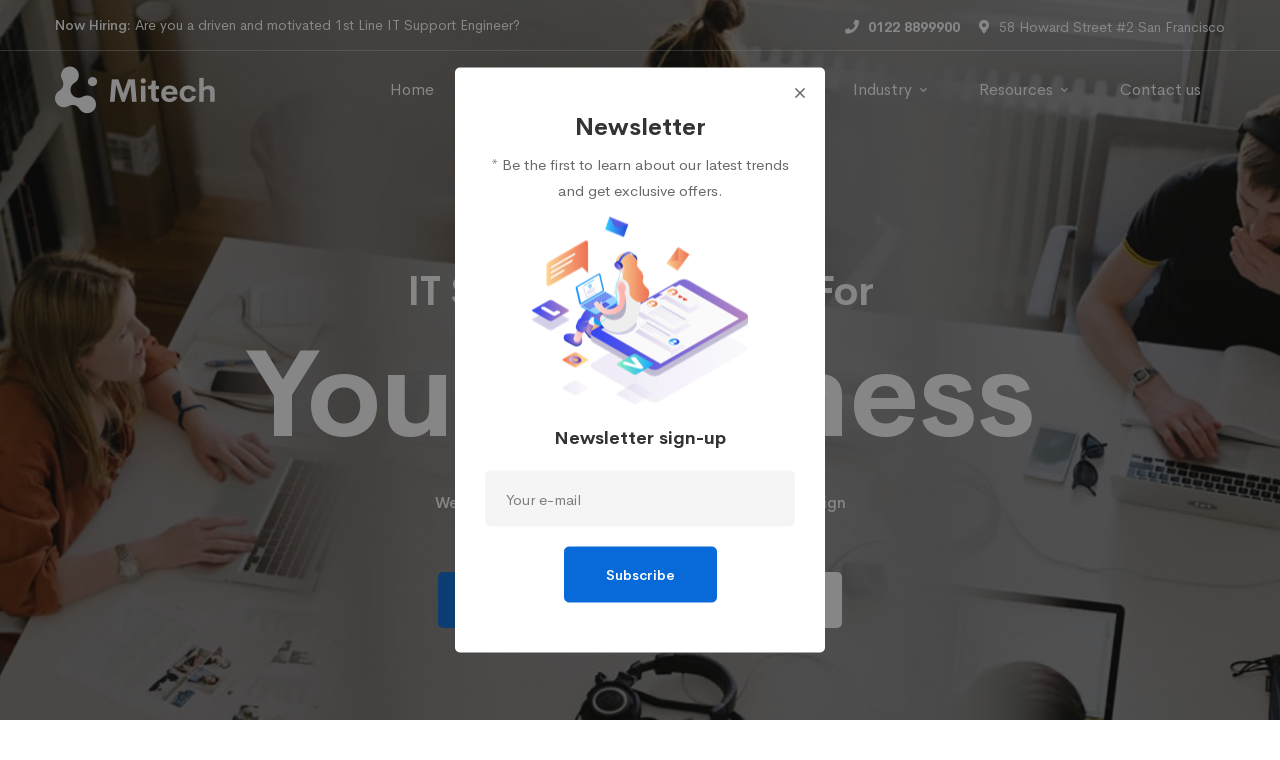

--- FILE ---
content_type: text/html; charset=UTF-8
request_url: https://getcrm.co.tz/homepage/it-solution/
body_size: 28429
content:
<!DOCTYPE html>
<html lang="en-US">
<head>
		<meta charset="UTF-8">
	<meta name="viewport" content="width=device-width, initial-scale=1">
	<link rel="profile" href="https://gmpg.org/xfn/11">
			<title>IT Solution &#8211; GetCRM</title>
<meta name='robots' content='max-image-preview:large' />
<link rel='dns-prefetch' href='//www.google.com' />
<link rel='dns-prefetch' href='//www.googletagmanager.com' />
<link rel="alternate" type="application/rss+xml" title="GetCRM &raquo; Feed" href="https://getcrm.co.tz/feed/" />
<link rel="alternate" type="application/rss+xml" title="GetCRM &raquo; Comments Feed" href="https://getcrm.co.tz/comments/feed/" />
<link rel='stylesheet' id='wp-block-library-css'  href='https://getcrm.co.tz/wp-includes/css/dist/block-library/style.min.css' type='text/css' media='all' />
<style id='wp-block-library-theme-inline-css' type='text/css'>
.wp-block-audio figcaption{color:#555;font-size:13px;text-align:center}.is-dark-theme .wp-block-audio figcaption{color:hsla(0,0%,100%,.65)}.wp-block-code{border:1px solid #ccc;border-radius:4px;font-family:Menlo,Consolas,monaco,monospace;padding:.8em 1em}.wp-block-embed figcaption{color:#555;font-size:13px;text-align:center}.is-dark-theme .wp-block-embed figcaption{color:hsla(0,0%,100%,.65)}.blocks-gallery-caption{color:#555;font-size:13px;text-align:center}.is-dark-theme .blocks-gallery-caption{color:hsla(0,0%,100%,.65)}.wp-block-image figcaption{color:#555;font-size:13px;text-align:center}.is-dark-theme .wp-block-image figcaption{color:hsla(0,0%,100%,.65)}.wp-block-pullquote{border-top:4px solid;border-bottom:4px solid;margin-bottom:1.75em;color:currentColor}.wp-block-pullquote__citation,.wp-block-pullquote cite,.wp-block-pullquote footer{color:currentColor;text-transform:uppercase;font-size:.8125em;font-style:normal}.wp-block-quote{border-left:.25em solid;margin:0 0 1.75em;padding-left:1em}.wp-block-quote cite,.wp-block-quote footer{color:currentColor;font-size:.8125em;position:relative;font-style:normal}.wp-block-quote.has-text-align-right{border-left:none;border-right:.25em solid;padding-left:0;padding-right:1em}.wp-block-quote.has-text-align-center{border:none;padding-left:0}.wp-block-quote.is-large,.wp-block-quote.is-style-large,.wp-block-quote.is-style-plain{border:none}.wp-block-search .wp-block-search__label{font-weight:700}:where(.wp-block-group.has-background){padding:1.25em 2.375em}.wp-block-separator.has-css-opacity{opacity:.4}.wp-block-separator{border:none;border-bottom:2px solid;margin-left:auto;margin-right:auto}.wp-block-separator.has-alpha-channel-opacity{opacity:1}.wp-block-separator:not(.is-style-wide):not(.is-style-dots){width:100px}.wp-block-separator.has-background:not(.is-style-dots){border-bottom:none;height:1px}.wp-block-separator.has-background:not(.is-style-wide):not(.is-style-dots){height:2px}.wp-block-table thead{border-bottom:3px solid}.wp-block-table tfoot{border-top:3px solid}.wp-block-table td,.wp-block-table th{padding:.5em;border:1px solid;word-break:normal}.wp-block-table figcaption{color:#555;font-size:13px;text-align:center}.is-dark-theme .wp-block-table figcaption{color:hsla(0,0%,100%,.65)}.wp-block-video figcaption{color:#555;font-size:13px;text-align:center}.is-dark-theme .wp-block-video figcaption{color:hsla(0,0%,100%,.65)}.wp-block-template-part.has-background{padding:1.25em 2.375em;margin-top:0;margin-bottom:0}
</style>
<link rel='stylesheet' id='wc-blocks-vendors-style-css'  href='https://getcrm.co.tz/wp-content/plugins/woocommerce/packages/woocommerce-blocks/build/wc-blocks-vendors-style.css' type='text/css' media='all' />
<link rel='stylesheet' id='wc-blocks-style-css'  href='https://getcrm.co.tz/wp-content/plugins/woocommerce/packages/woocommerce-blocks/build/wc-blocks-style.css' type='text/css' media='all' />
<style id='global-styles-inline-css' type='text/css'>
body{--wp--preset--color--black: #000000;--wp--preset--color--cyan-bluish-gray: #abb8c3;--wp--preset--color--white: #ffffff;--wp--preset--color--pale-pink: #f78da7;--wp--preset--color--vivid-red: #cf2e2e;--wp--preset--color--luminous-vivid-orange: #ff6900;--wp--preset--color--luminous-vivid-amber: #fcb900;--wp--preset--color--light-green-cyan: #7bdcb5;--wp--preset--color--vivid-green-cyan: #00d084;--wp--preset--color--pale-cyan-blue: #8ed1fc;--wp--preset--color--vivid-cyan-blue: #0693e3;--wp--preset--color--vivid-purple: #9b51e0;--wp--preset--gradient--vivid-cyan-blue-to-vivid-purple: linear-gradient(135deg,rgba(6,147,227,1) 0%,rgb(155,81,224) 100%);--wp--preset--gradient--light-green-cyan-to-vivid-green-cyan: linear-gradient(135deg,rgb(122,220,180) 0%,rgb(0,208,130) 100%);--wp--preset--gradient--luminous-vivid-amber-to-luminous-vivid-orange: linear-gradient(135deg,rgba(252,185,0,1) 0%,rgba(255,105,0,1) 100%);--wp--preset--gradient--luminous-vivid-orange-to-vivid-red: linear-gradient(135deg,rgba(255,105,0,1) 0%,rgb(207,46,46) 100%);--wp--preset--gradient--very-light-gray-to-cyan-bluish-gray: linear-gradient(135deg,rgb(238,238,238) 0%,rgb(169,184,195) 100%);--wp--preset--gradient--cool-to-warm-spectrum: linear-gradient(135deg,rgb(74,234,220) 0%,rgb(151,120,209) 20%,rgb(207,42,186) 40%,rgb(238,44,130) 60%,rgb(251,105,98) 80%,rgb(254,248,76) 100%);--wp--preset--gradient--blush-light-purple: linear-gradient(135deg,rgb(255,206,236) 0%,rgb(152,150,240) 100%);--wp--preset--gradient--blush-bordeaux: linear-gradient(135deg,rgb(254,205,165) 0%,rgb(254,45,45) 50%,rgb(107,0,62) 100%);--wp--preset--gradient--luminous-dusk: linear-gradient(135deg,rgb(255,203,112) 0%,rgb(199,81,192) 50%,rgb(65,88,208) 100%);--wp--preset--gradient--pale-ocean: linear-gradient(135deg,rgb(255,245,203) 0%,rgb(182,227,212) 50%,rgb(51,167,181) 100%);--wp--preset--gradient--electric-grass: linear-gradient(135deg,rgb(202,248,128) 0%,rgb(113,206,126) 100%);--wp--preset--gradient--midnight: linear-gradient(135deg,rgb(2,3,129) 0%,rgb(40,116,252) 100%);--wp--preset--duotone--dark-grayscale: url('#wp-duotone-dark-grayscale');--wp--preset--duotone--grayscale: url('#wp-duotone-grayscale');--wp--preset--duotone--purple-yellow: url('#wp-duotone-purple-yellow');--wp--preset--duotone--blue-red: url('#wp-duotone-blue-red');--wp--preset--duotone--midnight: url('#wp-duotone-midnight');--wp--preset--duotone--magenta-yellow: url('#wp-duotone-magenta-yellow');--wp--preset--duotone--purple-green: url('#wp-duotone-purple-green');--wp--preset--duotone--blue-orange: url('#wp-duotone-blue-orange');--wp--preset--font-size--small: 13px;--wp--preset--font-size--medium: 20px;--wp--preset--font-size--large: 36px;--wp--preset--font-size--x-large: 42px;}.has-black-color{color: var(--wp--preset--color--black) !important;}.has-cyan-bluish-gray-color{color: var(--wp--preset--color--cyan-bluish-gray) !important;}.has-white-color{color: var(--wp--preset--color--white) !important;}.has-pale-pink-color{color: var(--wp--preset--color--pale-pink) !important;}.has-vivid-red-color{color: var(--wp--preset--color--vivid-red) !important;}.has-luminous-vivid-orange-color{color: var(--wp--preset--color--luminous-vivid-orange) !important;}.has-luminous-vivid-amber-color{color: var(--wp--preset--color--luminous-vivid-amber) !important;}.has-light-green-cyan-color{color: var(--wp--preset--color--light-green-cyan) !important;}.has-vivid-green-cyan-color{color: var(--wp--preset--color--vivid-green-cyan) !important;}.has-pale-cyan-blue-color{color: var(--wp--preset--color--pale-cyan-blue) !important;}.has-vivid-cyan-blue-color{color: var(--wp--preset--color--vivid-cyan-blue) !important;}.has-vivid-purple-color{color: var(--wp--preset--color--vivid-purple) !important;}.has-black-background-color{background-color: var(--wp--preset--color--black) !important;}.has-cyan-bluish-gray-background-color{background-color: var(--wp--preset--color--cyan-bluish-gray) !important;}.has-white-background-color{background-color: var(--wp--preset--color--white) !important;}.has-pale-pink-background-color{background-color: var(--wp--preset--color--pale-pink) !important;}.has-vivid-red-background-color{background-color: var(--wp--preset--color--vivid-red) !important;}.has-luminous-vivid-orange-background-color{background-color: var(--wp--preset--color--luminous-vivid-orange) !important;}.has-luminous-vivid-amber-background-color{background-color: var(--wp--preset--color--luminous-vivid-amber) !important;}.has-light-green-cyan-background-color{background-color: var(--wp--preset--color--light-green-cyan) !important;}.has-vivid-green-cyan-background-color{background-color: var(--wp--preset--color--vivid-green-cyan) !important;}.has-pale-cyan-blue-background-color{background-color: var(--wp--preset--color--pale-cyan-blue) !important;}.has-vivid-cyan-blue-background-color{background-color: var(--wp--preset--color--vivid-cyan-blue) !important;}.has-vivid-purple-background-color{background-color: var(--wp--preset--color--vivid-purple) !important;}.has-black-border-color{border-color: var(--wp--preset--color--black) !important;}.has-cyan-bluish-gray-border-color{border-color: var(--wp--preset--color--cyan-bluish-gray) !important;}.has-white-border-color{border-color: var(--wp--preset--color--white) !important;}.has-pale-pink-border-color{border-color: var(--wp--preset--color--pale-pink) !important;}.has-vivid-red-border-color{border-color: var(--wp--preset--color--vivid-red) !important;}.has-luminous-vivid-orange-border-color{border-color: var(--wp--preset--color--luminous-vivid-orange) !important;}.has-luminous-vivid-amber-border-color{border-color: var(--wp--preset--color--luminous-vivid-amber) !important;}.has-light-green-cyan-border-color{border-color: var(--wp--preset--color--light-green-cyan) !important;}.has-vivid-green-cyan-border-color{border-color: var(--wp--preset--color--vivid-green-cyan) !important;}.has-pale-cyan-blue-border-color{border-color: var(--wp--preset--color--pale-cyan-blue) !important;}.has-vivid-cyan-blue-border-color{border-color: var(--wp--preset--color--vivid-cyan-blue) !important;}.has-vivid-purple-border-color{border-color: var(--wp--preset--color--vivid-purple) !important;}.has-vivid-cyan-blue-to-vivid-purple-gradient-background{background: var(--wp--preset--gradient--vivid-cyan-blue-to-vivid-purple) !important;}.has-light-green-cyan-to-vivid-green-cyan-gradient-background{background: var(--wp--preset--gradient--light-green-cyan-to-vivid-green-cyan) !important;}.has-luminous-vivid-amber-to-luminous-vivid-orange-gradient-background{background: var(--wp--preset--gradient--luminous-vivid-amber-to-luminous-vivid-orange) !important;}.has-luminous-vivid-orange-to-vivid-red-gradient-background{background: var(--wp--preset--gradient--luminous-vivid-orange-to-vivid-red) !important;}.has-very-light-gray-to-cyan-bluish-gray-gradient-background{background: var(--wp--preset--gradient--very-light-gray-to-cyan-bluish-gray) !important;}.has-cool-to-warm-spectrum-gradient-background{background: var(--wp--preset--gradient--cool-to-warm-spectrum) !important;}.has-blush-light-purple-gradient-background{background: var(--wp--preset--gradient--blush-light-purple) !important;}.has-blush-bordeaux-gradient-background{background: var(--wp--preset--gradient--blush-bordeaux) !important;}.has-luminous-dusk-gradient-background{background: var(--wp--preset--gradient--luminous-dusk) !important;}.has-pale-ocean-gradient-background{background: var(--wp--preset--gradient--pale-ocean) !important;}.has-electric-grass-gradient-background{background: var(--wp--preset--gradient--electric-grass) !important;}.has-midnight-gradient-background{background: var(--wp--preset--gradient--midnight) !important;}.has-small-font-size{font-size: var(--wp--preset--font-size--small) !important;}.has-medium-font-size{font-size: var(--wp--preset--font-size--medium) !important;}.has-large-font-size{font-size: var(--wp--preset--font-size--large) !important;}.has-x-large-font-size{font-size: var(--wp--preset--font-size--x-large) !important;}
</style>
<link rel='stylesheet' id='powertip-css'  href='https://getcrm.co.tz/wp-content/plugins/devvn-image-hotspot/frontend/css/jquery.powertip.min.css' type='text/css' media='all' />
<link rel='stylesheet' id='maps-points-css'  href='https://getcrm.co.tz/wp-content/plugins/devvn-image-hotspot/frontend/css/maps_points.css' type='text/css' media='all' />
<link rel='stylesheet' id='rs-plugin-settings-css'  href='https://getcrm.co.tz/wp-content/plugins/revslider/public/assets/css/rs6.css' type='text/css' media='all' />
<style id='rs-plugin-settings-inline-css' type='text/css'>
#rs-demo-id {}
</style>
<style id='woocommerce-inline-inline-css' type='text/css'>
.woocommerce form .form-row .required { visibility: visible; }
</style>
<link rel='stylesheet' id='advanced-google-recaptcha-style-css'  href='https://getcrm.co.tz/wp-content/plugins/advanced-google-recaptcha/assets/css/captcha.min.css' type='text/css' media='all' />
<link rel='stylesheet' id='perfect-scrollbar-css'  href='https://getcrm.co.tz/wp-content/plugins/woo-smart-compare/assets/libs/perfect-scrollbar/css/perfect-scrollbar.min.css' type='text/css' media='all' />
<link rel='stylesheet' id='perfect-scrollbar-wpc-css'  href='https://getcrm.co.tz/wp-content/plugins/woo-smart-compare/assets/libs/perfect-scrollbar/css/custom-theme.css' type='text/css' media='all' />
<link rel='stylesheet' id='woosc-frontend-css'  href='https://getcrm.co.tz/wp-content/plugins/woo-smart-compare/assets/css/frontend.css' type='text/css' media='all' />
<link rel='stylesheet' id='slick-css'  href='https://getcrm.co.tz/wp-content/plugins/woo-smart-quick-view/assets/libs/slick/slick.css' type='text/css' media='all' />
<link rel='stylesheet' id='magnific-popup-css'  href='https://getcrm.co.tz/wp-content/plugins/woo-smart-quick-view/assets/libs/magnific-popup/magnific-popup.css' type='text/css' media='all' />
<link rel='stylesheet' id='woosq-feather-css'  href='https://getcrm.co.tz/wp-content/plugins/woo-smart-quick-view/assets/libs/feather/feather.css' type='text/css' media='all' />
<link rel='stylesheet' id='woosq-frontend-css'  href='https://getcrm.co.tz/wp-content/plugins/woo-smart-quick-view/assets/css/frontend.css' type='text/css' media='all' />
<link rel='stylesheet' id='woosw-frontend-css'  href='https://getcrm.co.tz/wp-content/plugins/woo-smart-wishlist/assets/css/frontend.css' type='text/css' media='all' />
<style id='woosw-frontend-inline-css' type='text/css'>
.woosw-popup .woosw-popup-inner .woosw-popup-content .woosw-popup-content-bot .woosw-notice { background-color: #5fbd74; } .woosw-popup .woosw-popup-inner .woosw-popup-content .woosw-popup-content-bot .woosw-popup-content-bot-inner a:hover { color: #5fbd74; border-color: #5fbd74; } 
</style>
<link rel='stylesheet' id='cerebrisans-font-css'  href='https://getcrm.co.tz/wp-content/themes/mitech/assets/fonts/cerebrisans/cerebrisans.css' type='text/css' media='all' />
<link rel='stylesheet' id='font-awesome-css'  href='https://getcrm.co.tz/wp-content/themes/mitech/assets/fonts/awesome/css/fontawesome-all.min.css' type='text/css' media='all' />
<link rel='stylesheet' id='swiper-css'  href='https://getcrm.co.tz/wp-content/themes/mitech/assets/libs/swiper/css/swiper.min.css' type='text/css' media='all' />
<link rel='stylesheet' id='spinkit-css'  href='https://getcrm.co.tz/wp-content/themes/mitech/assets/libs/spinkit/spinkit.min.css' type='text/css' media='all' />
<link rel='stylesheet' id='lightgallery-css'  href='https://getcrm.co.tz/wp-content/themes/mitech/assets/libs/lightGallery/css/lightgallery.min.css' type='text/css' media='all' />
<link rel='stylesheet' id='mitech-style-css'  href='https://getcrm.co.tz/wp-content/themes/mitech/style.css' type='text/css' media='all' />
<style id='mitech-style-inline-css' type='text/css'>
.boxed{max-width:1200px}.page-content{padding-top:0 !important;padding-bottom:0 !important;}::-moz-selection{color:#fff;background-color:#086ad8}::selection{color:#fff;background-color:#086ad8}mark,.growl-close:hover,.newsletter-popup-close:hover,.primary-color,#powerTip#powerTip,.tm-accordion.style-02 .accordion-section.active .accordion-title,.tm-accordion.style-02 .accordion-title:hover,.tm-button.style-solid:not(:hover),.tm-box-icon .btn,.tm-box-icon .icon,.tm-box-icon.style-03 .heading,.tm-box-icon.style-04 .text,.tm-box-image .btn,.tm-box-image.style-10:hover div.btn,.tm-box-large-image.style-03 .btn,.tm-box-large-image.style-03:hover .heading,.tm-box-large-image.style-04 .btn,.tm-blog.style-list-small-image-02 .post-wrapper:hover .post-title,.tm-counter .icon,.tm-counter .number-wrap,.tm-countdown.style-01 .number,.tm-circle-progress-chart.style-01 .chart-icon,.tm-gradation.style-02 .icon,.chart-legends li:hover,.tm-drop-cap.style-02 .drop-cap,.tm-gradation.style-01 .icon,.tm-gradation.style-01 .gradation-btn,.tm-gradation.style-01 .item:hover .heading,.tm-heading.link-style-01 a,.tm-heading.link-style-02 a,.tm-heading.link-style-03 a,.tm-product-banner-slider .tm-product-banner-btn,.tm-twitter.group-style-01 .tweet-info:before,.tm-twitter.group-style-01 .tweet-text a:hover,.tm-twitter .tweet:before,.tm-info-boxes .box-icon,.tm-info-boxes .tm-button .button-icon,.tm-instagram .instagram-user-name,.tm-grid-wrapper.filter-style-01 .btn-filter.current,.tm-grid-wrapper.filter-style-01 .btn-filter:hover,.tm-blog .post-title a:hover,.tm-blog .post-categories a:hover,.tm-blog.style-list .sticky .post-sticky,.tm-blog.style-grid-metro .format-quote .post-content:before,.tm-blog.style-grid-masonry .btn,.tm-blog-widget .post-categories a:hover,.tm-blog-widget .post-title a:hover,.tm-blog-widget.style-simple-list .post-title a:before,.tm-mailchimp-form.style-02 .form-submit,.tm-pricing .feature-icon,.tm-case-study .post-categories,.tm-case-study .post-categories a:hover,.tm-case-study.style-carousel .btn,.tm-case-study.caption-style-02 .btn,.tm-case-study .post-title a:hover,.tm-popup-map .tm-button-map,.tm-icon.style-01 .icon,.tm-list .marker,.tm-list .link:hover,.tm-list.style-auto-numbered-02 .link:hover .marker,.tm-list.style-auto-numbered-02 .link:hover .title,.tm-list.style-auto-numbered-02 .title:before,.tm-mailchimp-form-popup .subscribe-open-popup-link,.mailchimp-form-popup-close:hover,.tm-mailchimp-form-box.style-01 .form-submit,.tm-problem-solution .problem:before,.tm-problem-solution .solution:before,.tm-popup-video.style-button-03 .video-play,.tm-social-networks .link:hover,.tm-social-networks.style-title .item:hover .link-text,.tm-swiper .swiper-nav-button:hover,.tm-slider a:hover .heading,.tm-timeline.style-01 .year,.tm-timeline.style-01 .dots,.vc_progress_bar .vc_general.vc_single_bar .vc_bar,.woosw-area .woosw-inner .woosw-content .woosw-content-top .woosw-close:hover,.woosw-area .woosw-inner .woosw-content .woosw-content-bot .woosw-content-bot-inner .woosw-page a:hover,.woosw-continue:hover,.skin-primary .wpcf7-text.wpcf7-text,.skin-primary .wpcf7-textarea,.tm-menu .menu-price,.page-content .tm-custom-menu.style-1 .menu a:hover,.case-study-nav-links .inner h6:before,.widget_archive li a:hover,.widget_categories li a:hover,.widget_product_categories li a:hover,.woocommerce-widget-layered-nav-list a:hover,.single-post .post-meta .meta-icon,.single-post .post-meta .sl-icon,.entry-post-categories a:hover,.entry-post-tags a:hover,.entry-post-share a:hover,.page-sidebar .widget_pages .current-menu-item>a,.page-sidebar .widget_nav_menu .current-menu-item>a,.page-sidebar .insight-core-bmw .current-menu-item>a,.widget_recent_entries .post-date:before,.page-links>span,.page-links>a:hover,.page-links>a:focus,.comment-list .comment-actions a:hover,.page-sidebar-fixed .widget a:hover,.archive-case-study-category-list .cat-item.current a,.archive-case-study-category-list .cat-item a:hover,.wpb-js-composer .vc_tta.vc_general.vc_tta-style-mitech-01 .vc_tta-tab>a:hover,.wpb-js-composer .vc_tta.vc_general.vc_tta-style-mitech-01 .vc_tta-tab.vc_active>a,.wpb-js-composer .vc_tta.vc_general.vc_tta-style-mitech-02 .vc_tta-tab>a:hover,.wpb-js-composer .vc_tta.vc_general.vc_tta-style-mitech-02 .vc_tta-tab.vc_active>a,.wpb-js-composer .vc_tta.vc_general.vc_tta-style-mitech-01 .vc_tta-panel-heading:hover,.wpb-js-composer .vc_tta.vc_general.vc_tta-style-mitech-01 .vc_active .vc_tta-panel-heading,.wpb-js-composer .vc_tta.vc_general.vc_tta-style-mitech-02 .vc_tta-panel-heading:hover,.wpb-js-composer .vc_tta.vc_general.vc_tta-style-mitech-02 .vc_active .vc_tta-panel-heading,.wpb-js-composer .vc_tta.vc_general.vc_tta-style-mitech-03 .vc_tta-tab:not(.vc_active)>a:hover,.wpb-js-composer .vc_tta.vc_general.vc_tta-style-mitech-03 .vc_tta-panel-heading:hover,.tm-box-image.style-11 .content-wrap:hover .heading{color:#086ad8}.primary-color-important,.primary-color-hover-important:hover{color:#086ad8!important}.primary-background-color,.hint--primary:after,#powerTip#powerTip,.page-scroll-up,.widget_calendar #today,.top-bar-01 .top-bar-button,.tm-box-image.style-01:hover .circle-arrow .middle-arrow,.tm-box-image.style-06 .btn:before,.tm-box-large-image.style-03 .btn:before,.tm-blog.style-grid-masonry .btn:before,.tm-case-study.style-carousel .btn:before,.tm-case-study.caption-style-02 .btn:before,.tm-gradation.style-02 .dot,.tm-gradation.style-02 .item:hover .icon,.tm-gallery .overlay,.tm-grid-wrapper.filter-style-01 .filter-counter,.tm-icon.style-02 .icon,.tm-countdown.style-03 .number,.tm-circle-progress-chart.style-02 .circle-design,.tm-circle-progress-chart.style-02 .inner-circle,.tm-heading.below-separator .separator:after,.tm-heading.thick-separator .separator:after,.tm-heading.top-separator .separator:after,.tm-heading.modern-number-02 .heading:before,.tm-maps.marker-style-signal .animated-dot .middle-dot,.tm-maps.marker-style-signal .animated-dot div[class*='signal'],.tm-separator.style-modern-dots .dot,.tm-text-box.style-03,.tm-rotate-box .box,.tm-social-networks.style-flat-rounded-icon .link:hover,.tm-social-networks.style-solid-rounded-icon .link:hover,.tm-popup-video .video-play,.tm-pricing .tm-pricing-button:hover,.tm-product.style-grid .product-actions,body.search .page-main-content .search-form .search-submit,.tm-mailchimp-form-box.style-01,.tm-services-list.style-02 .service-image .blend-bg,.tm-swiper .swiper-pagination-progressbar .swiper-pagination-progressbar-fill,.tm-swiper.nav-style-02 .swiper-nav-button:hover,.tm-swiper.nav-style-02 .swiper-nav-button:before,.vc_progress_bar .vc_general.vc_single_bar .vc_bar,.archive-case-study-category-list .cat-link:after,.single-post .entry-post-feature.post-quote,.entry-post-share .share-icon,.widget .tagcloud a:before,.entry-case-study-feature .gallery-item .overlay,.widget_search .search-submit:hover,.widget_product_search .search-submit:hover,body.search .page-main-content .search-form .search-submit:hover,.tm-search-form .category-list a:hover,.woocommerce .select2-container--default .select2-results__option--highlighted[aria-selected],.vc_general.vc_pagination.vc_pagination-shape-round .vc_active .vc_pagination-trigger:before{background-color:#086ad8}.primary-background-color-important,.primary-background-color-hover-important:hover,.lSSlideOuter .lSPager.lSpg>li a:before,.lg-progress-bar .lg-progress,.wpb-js-composer .vc_tta.vc_general.vc_tta-style-mitech-03 .vc_tta-tab.vc_active>a,.wpb-js-composer .vc_tta.vc_general.vc_tta-style-mitech-03 .vc_active .vc_tta-panel-heading{background-color:#086ad8!important}.tm-twitter.style-slider-quote .tweet-text{background-color:rgba(8,106,216,0.05)}.tm-popup-video.style-poster-01 .video-overlay{background-color:rgba(8,106,216,0.8)}.tm-view-demo .overlay{background-color:rgba(8,106,216,0.9)}.primary-border-color,.tm-button.style-solid:not(:hover),.tm-box-image.style-01 .circle-arrow .middle-dot,.tm-image-hotspot.style-signal .drag_element:before,.widget_search .search-field:focus,.widget_product_search .search-field:focus,.popup-search-wrap .search-form .search-field:focus,.widget .mc4wp-form input[type=email]:focus,.tm-popup-video.style-button-02 .wave-pulse:before,.tm-popup-video.style-button-02 .wave-pulse:after,.tm-popup-video.style-poster-02 .wave-pulse:before,.tm-popup-video.style-poster-02 .wave-pulse:after,.widget_pages .current-menu-item,.widget_nav_menu .current-menu-item,.insight-core-bmw .current-menu-item,.tm-box-image.style-11 .content-wrap:hover{border-color:#086ad8}.tm-gradation.style-01 .item:hover .circle,.tm-list-selection.style-01 select,.tm-slider-button.style-01 .slider-btn:hover{border-color:#086ad8;background-color:#086ad8}.wishlist-btn.style-01 a:not(:hover),.compare-btn.style-01 a:not(:hover){color:#086ad8;border-color:#086ad8}.primary-border-color-important,.primary-border-color-hover-important:hover,.lg-outer .lg-thumb-item.active,.lg-outer .lg-thumb-item:hover,#fp-nav ul li a.active span,.fp-slidesNav ul li a.active span,.wpb-js-composer .vc_tta.vc_general.vc_tta-style-mitech-01 .vc_tta-tab>a:hover,.wpb-js-composer .vc_tta.vc_general.vc_tta-style-mitech-01 .vc_tta-tab.vc_active>a,.wpb-js-composer .vc_tta.vc_general.vc_tta-style-mitech-01 .vc_tta-panel-heading:hover,.wpb-js-composer .vc_tta.vc_general.vc_tta-style-mitech-01 .vc_active .vc_tta-panel-heading,.wpb-js-composer .vc_tta.vc_general.vc_tta-style-mitech-02 .vc_tta-tab>a:hover,.wpb-js-composer .vc_tta.vc_general.vc_tta-style-mitech-02 .vc_tta-tab.vc_active>a,.wpb-js-composer .vc_tta.vc_general.vc_tta-style-mitech-02 .vc_tta-panel-heading:hover,.wpb-js-composer .vc_tta.vc_general.vc_tta-style-mitech-02 .vc_active .vc_tta-panel-heading,.wpb-js-composer .vc_tta.vc_general.vc_tta-style-mitech-03 .vc_tta-tab>a:hover,.wpb-js-composer .vc_tta.vc_general.vc_tta-style-mitech-03 .vc_tta-tab.vc_active>a,.wpb-js-composer .vc_tta.vc_general.vc_tta-style-mitech-03 .vc_tta-panel-heading:hover,.wpb-js-composer .vc_tta.vc_general.vc_tta-style-mitech-03 .vc_active .vc_tta-panel-heading{border-color:#086ad8!important}.tm-grid-wrapper.filter-style-01 .filter-counter:before,.hint--primary.hint--top-left:before,.hint--primary.hint--top-right:before,.hint--primary.hint--top:before{border-top-color:#086ad8}.hint--primary.hint--right:before{border-right-color:#086ad8}.hint--primary.hint--bottom-left:before,.hint--primary.hint--bottom-right:before,.hint--primary.hint--bottom:before{border-bottom-color:#086ad8}.hint--primary.hint--left:before{border-left-color:#086ad8}.testimonial-info svg *{fill:#086ad8}.tm-circle-progress-chart.style-02 .circle-design{box-shadow:0 2px 17px rgba(8,106,216,0.27)}.tm-image-hotspot.style-signal .drag_element:before{box-shadow:inset 0 0 17px 10px rgba(8,106,216,0.6)}.widget_price_filter .ui-slider,.tm-product .woocommerce-loop-product__title a:hover,.woocommerce .shop_table td.product-subtotal,.cart-collaterals .order-total .amount,.woocommerce .cart_list.product_list_widget a:hover,.woocommerce .cart.shop_table td.product-name a:hover,.woocommerce ul.product_list_widget li .product-title:hover,.entry-product-meta a:hover,.woo-quick-view-popup-content .product_title a:hover,.tm-banner.style-02 .tm-banner-button{color:#086ad8}.woocommerce nav.woocommerce-pagination ul li span.prev:hover,.woocommerce nav.woocommerce-pagination ul li span.next:hover,.woocommerce nav.woocommerce-pagination ul li a.prev:hover,.woocommerce nav.woocommerce-pagination ul li a.next:hover{color:#086ad8 !important}.woocommerce nav.woocommerce-pagination ul li span.current,.woocommerce nav.woocommerce-pagination ul a:hover{background-color:#086ad8 !important}.woocommerce-MyAccount-navigation .is-active a,.woocommerce-MyAccount-navigation a:hover{background-color:#086ad8}.single-product .woo-single-gallery .lSPager>li:hover img,.single-product .woo-single-gallery .lSPager>li.active img,body.woocommerce-cart table.cart td.actions .coupon .input-text:focus,.woocommerce div.quantity .qty:focus,.woocommerce div.quantity button:hover:before,.tm-banner.style-02 .banner-wrap:hover{border-color:#086ad8}.mini-cart .widget_shopping_cart_content,.single-product .woocommerce-tabs li.active,.woocommerce .select2-container .select2-choice{border-bottom-color:#086ad8}.secondary-color,.tm-accordion.style-02 .accordion-section.active .accordion-icon:before,.tm-accordion.style-02 .accordion-title:hover .accordion-icon:before,.tm-blog .post-read-more.style-link a:hover,.tm-blog .post-categories,.tm-blog-widget .post-categories,.tm-box-icon:hover div.btn,.tm-box-icon a.btn:hover,.tm-box-icon.style-03 .icon,.tm-box-icon.style-04 .icon,.tm-box-image:hover div.btn,.tm-box-image a.btn:hover,.tm-counter.style-01 .heading,.tm-gradation.style-01 .gradation-btn:hover,.tm-heading.highlight-01 .heading mark,.tm-heading.modern-number-01 .heading mark,.tm-pricing.style-01 .tm-pricing-list li:before,.tm-twitter.style-slider-quote .tweet-text a,.related-case-study-item .post-categories,.single-post .post-link a,.entry-post-categories,.related-posts .post-categories,.entry-case-study-categories,.vc_tta-color-secondary.vc_tta-style-outline .vc_tta-panel .vc_tta-panel-title>a{color:#d2a98e}.secondary-color-important,.secondary-color-hover-important:hover{color:#d2a98e!important}.secondary-background-color,.hint--secondary:after,.top-bar-01 .top-bar-button:hover,.tm-accordion.style-01 .accordion-section.active .accordion-title,.tm-accordion.style-01 .accordion-section:hover .accordion-title,.tm-blog.style-list .post-link,.tm-blog.style-list-small-image .post-link,.tm-box-image.style-01 .circle-arrow .middle-arrow,.tm-box-large-image.style-02 .btn,.tm-heading.left-line .heading:before,.tm-pricing.style-01 .tm-pricing-feature-mark,.tm-pricing.style-02 .tm-pricing-button,.tm-search-form .search-submit:hover,.tm-social-networks.style-title .link-text:after,.widget_archive .count,.widget_categories .count,.widget_product_categories .count,.woocommerce-widget-layered-nav-list .count,.vc_tta-color-secondary.vc_tta-style-classic .vc_tta-tab>a,.vc_tta-color-secondary.vc_tta-style-classic .vc_tta-panel .vc_tta-panel-heading,.vc_tta-tabs.vc_tta-color-secondary.vc_tta-style-modern .vc_tta-tab>a,.vc_tta-color-secondary.vc_tta-style-modern .vc_tta-panel .vc_tta-panel-heading,.vc_tta-color-secondary.vc_tta-style-flat .vc_tta-panel .vc_tta-panel-body,.vc_tta-color-secondary.vc_tta-style-flat .vc_tta-panel .vc_tta-panel-heading,.vc_tta-color-secondary.vc_tta-style-flat .vc_tta-tab>a,.vc_tta-color-secondary.vc_tta-style-outline .vc_tta-panel:not(.vc_active) .vc_tta-panel-heading:focus,.vc_tta-color-secondary.vc_tta-style-outline .vc_tta-panel:not(.vc_active) .vc_tta-panel-heading:hover,.vc_tta-color-secondary.vc_tta-style-outline .vc_tta-tab:not(.vc_active)>a:focus,.vc_tta-color-secondary.vc_tta-style-outline .vc_tta-tab:not(.vc_active)>a:hover{background-color:#d2a98e}.secondary-background-color-important,.secondary-background-color-hover-important:hover,.mejs-controls .mejs-time-rail .mejs-time-current{background-color:#d2a98e!important}.secondary-border-color,.vc_tta-color-secondary.vc_tta-style-classic .vc_tta-panel .vc_tta-panel-heading,.vc_tta-color-secondary.vc_tta-style-outline .vc_tta-panel .vc_tta-panel-heading,.vc_tta-color-secondary.vc_tta-style-outline .vc_tta-controls-icon::after,.vc_tta-color-secondary.vc_tta-style-outline .vc_tta-controls-icon::before,.vc_tta-color-secondary.vc_tta-style-outline .vc_tta-panel .vc_tta-panel-body,.vc_tta-color-secondary.vc_tta-style-outline .vc_tta-panel .vc_tta-panel-body::after,.vc_tta-color-secondary.vc_tta-style-outline .vc_tta-panel .vc_tta-panel-body::before,.vc_tta-tabs.vc_tta-color-secondary.vc_tta-style-outline .vc_tta-tab>a{border-color:#d2a98e}.secondary-border-color-important,.secondary-border-color-hover-important:hover,.wp-block-quote{border-color:#d2a98e!important}.hint--secondary.hint--top-left:before,.hint--secondary.hint--top-right:before,.hint--secondary.hint--top:before,.tm-pricing.style-02 .tm-pricing-feature-mark{border-top-color:#d2a98e}.rtl blockquote,.hint--secondary.hint--right:before{border-right-color:#d2a98e}.hint--secondary.hint--bottom-left:before,.hint--secondary.hint--bottom-right:before,.hint--secondary.hint--bottom:before{border-bottom-color:#d2a98e}blockquote,.hint--secondary.hint--left:before{border-left-color:#d2a98e}.tm-product-search-form .search-submit:hover,.woocommerce .cats .product-category:hover .cat-text,.woocommerce .products div.product .product-overlay{background-color:#d2a98e}.woocommerce.single-product div.product .images .thumbnails .item img:hover{border-color:#d2a98e}.third-color,.tm-swiper .swiper-pagination-bullet,.tm-box-image.style-02:hover .heading,.tm-counter.style-03 .icon,.tm-icon.style-03 .icon,.comment-nav-links li .current,.comment-nav-links li a:hover,.comment-nav-links li a:focus,.page-pagination li .current,.page-pagination li a:hover,.page-pagination li a:focus,.entry-case-study-return-link{color:#002FA6}.tm-box-image.style-04:hover .content-wrap,.entry-case-study-return-link:hover,.tm-team-member.group-style-01 .social-networks,.tm-pricing.style-02.highlight .inner{background-color:#002FA6}.lg-backdrop{background-color:#000 !important}
</style>
<link rel='stylesheet' id='mitech-woocommerce-css'  href='https://getcrm.co.tz/wp-content/themes/mitech/woocommerce.css' type='text/css' media='all' />
<link rel='stylesheet' id='perfect-scrollbar-woosw-css'  href='https://getcrm.co.tz/wp-content/themes/mitech/assets/libs/perfect-scrollbar/css/custom-theme.min.css' type='text/css' media='all' />
<link rel='stylesheet' id='js_composer_front-css'  href='https://getcrm.co.tz/wp-content/plugins/js_composer/assets/css/js_composer.min.css' type='text/css' media='all' />
<link rel='stylesheet' id='popup-maker-site-css'  href='//getcrm.co.tz/wp-content/uploads/pum/pum-site-styles.css?generated=1663919664' type='text/css' media='all' />
<link rel='stylesheet' id='mitech-child-style-css'  href='https://getcrm.co.tz/wp-content/themes/mitech-child/style.css' type='text/css' media='all' />
<script type="text/template" id="tmpl-variation-template">
	<div class="woocommerce-variation-description">{{{ data.variation.variation_description }}}</div>
	<div class="woocommerce-variation-price">{{{ data.variation.price_html }}}</div>
	<div class="woocommerce-variation-availability">{{{ data.variation.availability_html }}}</div>
</script>
<script type="text/template" id="tmpl-unavailable-variation-template">
	<p>Sorry, this product is unavailable. Please choose a different combination.</p>
</script>
<script type='text/javascript' src='https://getcrm.co.tz/wp-includes/js/jquery/jquery.min.js' id='jquery-core-js'></script>
<script type='text/javascript' src='https://getcrm.co.tz/wp-includes/js/jquery/jquery-migrate.min.js' id='jquery-migrate-js'></script>
<script type='text/javascript' src='https://getcrm.co.tz/wp-content/plugins/revslider/public/assets/js/rbtools.min.js' id='tp-tools-js'></script>
<script type='text/javascript' src='https://getcrm.co.tz/wp-content/plugins/revslider/public/assets/js/rs6.min.js' id='revmin-js'></script>
<script type='text/javascript' src='https://getcrm.co.tz/wp-content/plugins/woocommerce/assets/js/jquery-blockui/jquery.blockUI.min.js' id='jquery-blockui-js'></script>
<script type='text/javascript' id='wc-add-to-cart-js-extra'>
/* <![CDATA[ */
var wc_add_to_cart_params = {"ajax_url":"\/wp-admin\/admin-ajax.php","wc_ajax_url":"\/?wc-ajax=%%endpoint%%","i18n_view_cart":"View cart","cart_url":"https:\/\/getcrm.co.tz\/cart\/","is_cart":"","cart_redirect_after_add":"no"};
/* ]]> */
</script>
<script type='text/javascript' src='https://getcrm.co.tz/wp-content/plugins/woocommerce/assets/js/frontend/add-to-cart.min.js' id='wc-add-to-cart-js'></script>
<script type='text/javascript' id='advanced-google-recaptcha-custom-js-extra'>
/* <![CDATA[ */
var agrRecaptcha = {"site_key":"6LdoUsEgAAAAAAgnoGeznAIlJbpgQ3LQ-QjEMuEl"};
/* ]]> */
</script>
<script type='text/javascript' src='https://getcrm.co.tz/wp-content/plugins/advanced-google-recaptcha/assets/js/captcha.min.js' id='advanced-google-recaptcha-custom-js'></script>
<script type='text/javascript' src='https://www.google.com/recaptcha/api.js?hl=en_US&#038;onload=agr_load&#038;render=explicit' id='advanced-google-recaptcha-api-js'></script>
<script type='text/javascript' src='https://getcrm.co.tz/wp-content/plugins/js_composer/assets/js/vendors/woocommerce-add-to-cart.js' id='vc_woocommerce-add-to-cart-js-js'></script>

<!-- Google Analytics snippet added by Site Kit -->
<script type='text/javascript' src='https://www.googletagmanager.com/gtag/js?id=UA-268714261-1' id='google_gtagjs-js' async></script>
<script type='text/javascript' id='google_gtagjs-js-after'>
window.dataLayer = window.dataLayer || [];function gtag(){dataLayer.push(arguments);}
gtag('set', 'linker', {"domains":["getcrm.co.tz"]} );
gtag("js", new Date());
gtag("set", "developer_id.dZTNiMT", true);
gtag("config", "UA-268714261-1", {"anonymize_ip":true});
gtag("config", "G-K0S4RNJPNG");
</script>

<!-- End Google Analytics snippet added by Site Kit -->
<link rel="https://api.w.org/" href="https://getcrm.co.tz/wp-json/" /><link rel="alternate" type="application/json" href="https://getcrm.co.tz/wp-json/wp/v2/pages/156" /><link rel="EditURI" type="application/rsd+xml" title="RSD" href="https://getcrm.co.tz/xmlrpc.php?rsd" />
<link rel="wlwmanifest" type="application/wlwmanifest+xml" href="https://getcrm.co.tz/wp-includes/wlwmanifest.xml" /> 
<meta name="generator" content="WordPress 6.0.11" />
<meta name="generator" content="WooCommerce 6.9.3" />
<link rel="canonical" href="https://getcrm.co.tz/homepage/it-solution/" />
<link rel='shortlink' href='https://getcrm.co.tz/?p=156' />
<meta name="generator" content="Site Kit by Google 1.99.0" /><!-- Google tag (gtag.js) -->
<script async src="https://www.googletagmanager.com/gtag/js?id=G-K0S4RNJPNG"></script>
<script>
  window.dataLayer = window.dataLayer || [];
  function gtag(){dataLayer.push(arguments);}
  gtag('js', new Date());

  gtag('config', 'G-K0S4RNJPNG');
</script>	<noscript><style>.woocommerce-product-gallery{ opacity: 1 !important; }</style></noscript>
	<meta name="generator" content="Powered by WPBakery Page Builder - drag and drop page builder for WordPress."/>
<meta name="generator" content="Powered by Slider Revolution 6.4.11 - responsive, Mobile-Friendly Slider Plugin for WordPress with comfortable drag and drop interface." />
<link rel="icon" href="https://getcrm.co.tz/wp-content/uploads/2021/07/cropped-FAVICON-CRM-32x32.png" sizes="32x32" />
<link rel="icon" href="https://getcrm.co.tz/wp-content/uploads/2021/07/cropped-FAVICON-CRM-192x192.png" sizes="192x192" />
<link rel="apple-touch-icon" href="https://getcrm.co.tz/wp-content/uploads/2021/07/cropped-FAVICON-CRM-180x180.png" />
<meta name="msapplication-TileImage" content="https://getcrm.co.tz/wp-content/uploads/2021/07/cropped-FAVICON-CRM-270x270.png" />
<script type="text/javascript">function setREVStartSize(e){
			//window.requestAnimationFrame(function() {				 
				window.RSIW = window.RSIW===undefined ? window.innerWidth : window.RSIW;	
				window.RSIH = window.RSIH===undefined ? window.innerHeight : window.RSIH;	
				try {								
					var pw = document.getElementById(e.c).parentNode.offsetWidth,
						newh;
					pw = pw===0 || isNaN(pw) ? window.RSIW : pw;
					e.tabw = e.tabw===undefined ? 0 : parseInt(e.tabw);
					e.thumbw = e.thumbw===undefined ? 0 : parseInt(e.thumbw);
					e.tabh = e.tabh===undefined ? 0 : parseInt(e.tabh);
					e.thumbh = e.thumbh===undefined ? 0 : parseInt(e.thumbh);
					e.tabhide = e.tabhide===undefined ? 0 : parseInt(e.tabhide);
					e.thumbhide = e.thumbhide===undefined ? 0 : parseInt(e.thumbhide);
					e.mh = e.mh===undefined || e.mh=="" || e.mh==="auto" ? 0 : parseInt(e.mh,0);		
					if(e.layout==="fullscreen" || e.l==="fullscreen") 						
						newh = Math.max(e.mh,window.RSIH);					
					else{					
						e.gw = Array.isArray(e.gw) ? e.gw : [e.gw];
						for (var i in e.rl) if (e.gw[i]===undefined || e.gw[i]===0) e.gw[i] = e.gw[i-1];					
						e.gh = e.el===undefined || e.el==="" || (Array.isArray(e.el) && e.el.length==0)? e.gh : e.el;
						e.gh = Array.isArray(e.gh) ? e.gh : [e.gh];
						for (var i in e.rl) if (e.gh[i]===undefined || e.gh[i]===0) e.gh[i] = e.gh[i-1];
											
						var nl = new Array(e.rl.length),
							ix = 0,						
							sl;					
						e.tabw = e.tabhide>=pw ? 0 : e.tabw;
						e.thumbw = e.thumbhide>=pw ? 0 : e.thumbw;
						e.tabh = e.tabhide>=pw ? 0 : e.tabh;
						e.thumbh = e.thumbhide>=pw ? 0 : e.thumbh;					
						for (var i in e.rl) nl[i] = e.rl[i]<window.RSIW ? 0 : e.rl[i];
						sl = nl[0];									
						for (var i in nl) if (sl>nl[i] && nl[i]>0) { sl = nl[i]; ix=i;}															
						var m = pw>(e.gw[ix]+e.tabw+e.thumbw) ? 1 : (pw-(e.tabw+e.thumbw)) / (e.gw[ix]);					
						newh =  (e.gh[ix] * m) + (e.tabh + e.thumbh);
					}				
					if(window.rs_init_css===undefined) window.rs_init_css = document.head.appendChild(document.createElement("style"));					
					document.getElementById(e.c).height = newh+"px";
					window.rs_init_css.innerHTML += "#"+e.c+"_wrapper { height: "+newh+"px }";				
				} catch(e){
					console.log("Failure at Presize of Slider:" + e)
				}					   
			//});
		  };</script>
<style id="kirki-inline-styles">body, .gmap-marker-wrap{color:#696969;font-family:CerebriSans;font-size:15px;font-weight:400;letter-spacing:0em;line-height:1.74;}a, .widget_recent_entries li a:after{color:#696969;}a:hover, a:focus, .tm-maps .gmap-info-template .gmap-marker-content a:hover, .widget_recent_entries li a:before{color:#086ad8;}h1,h2,h3,h4,h5,h6,caption,th, .heading-color, .comment-list .comment-actions a, .vc_progress_bar .vc_single_bar_title, .vc_chart.vc_chart .vc_chart-legend li, .tm-countdown .number, .tm-counter.style-03 .number-wrap, .tm-drop-cap.style-01 .drop-cap, .tm-drop-cap.style-02, .tm-table caption, .tm-demo-options-toolbar a{color:#333333;}button, input[type="button"], input[type="reset"], input[type="submit"], .tm-button.style-flat, .tm-button.style-solid, .button, .wishlist-btn.style-01 a, .compare-btn.style-01 a{color:#ffffff;border-color:#086ad8;background-color:#086ad8;font-family:inherit;font-size:14px;font-weight:600;letter-spacing:0em;}button:hover, input[type="button"]:hover, input[type="reset"]:hover, input[type="submit"]:hover, .tm-button.style-flat:hover, .tm-button.style-solid:hover, .button:hover, .button:focus, .wishlist-btn.style-01 a:hover, .compare-btn.style-01 a:hover{color:#ffffff;border-color:#086ad8;background-color:#086ad8;}input[type='text'], input[type='email'], input[type='url'], input[type='password'], input[type='search'], input[type='number'], input[type='tel'], select, textarea{color:#7e7e7e;border-color:#f5f5f5;background-color:#f5f5f5;font-size:15px;font-weight:400;letter-spacing:0em;}input[type='text']:focus, input[type='email']:focus, input[type='url']:focus, input[type='password']:focus, input[type='search']:focus, input[type='number']:focus, input[type='tel']:focus, textarea:focus, select:focus, select:focus, textarea:focus{color:#086ad8;border-color:#086ad8;background-color:#f5f5f5;}.top-bar-01{padding-top:0px;padding-bottom:0px;background-color:#fff;border-bottom-width:1px;border-bottom-color:#eee;color:#696969;}.top-bar-01, .top-bar-01 a{font-size:14px;line-height:1.78;}.top-bar-01 a{color:#002FA6;}.top-bar-01 a:hover, .top-bar-01 a:focus{color:#d2a98e;}.top-bar-02{padding-top:0px;padding-bottom:0px;background-color:#f8f8f8;border-bottom-width:0px;border-bottom-color:#f8f8f8;color:#696969;}.top-bar-02, .top-bar-02 a{font-size:14px;line-height:1.78;}.top-bar-02 a{color:#696969;}.top-bar-02 a:hover, .top-bar-02 a:focus{color:#086ad8;}.top-bar-03{padding-top:0px;padding-bottom:0px;background-color:rgba(0, 0, 0, 0);border-bottom-width:1px;border-bottom-color:rgba(255, 255, 255, 0.3);color:#fff;}.top-bar-03, .top-bar-03 a{font-size:14px;line-height:1.78;}.top-bar-03 a{color:#fff;}.top-bar-03 a:hover, .top-bar-03 a:focus{color:#d2a98e;}.top-bar-04{padding-top:0px;padding-bottom:0px;background-color:#fff;border-bottom-width:1px;border-bottom-color:#eee;color:#696969;}.top-bar-04, .top-bar-04 a{font-size:14px;line-height:1.78;}.top-bar-04 a{color:#696969;}.top-bar-04 a:hover, .top-bar-04 a:focus{color:#086ad8;}.page-header.headroom--not-top .page-header-inner{background:#ffffff;background-color:#ffffff;background-repeat:no-repeat;background-position:center center;background-attachment:scroll;-webkit-background-size:cover;-moz-background-size:cover;-ms-background-size:cover;-o-background-size:cover;background-size:cover;}.page-header.headroom--not-top .header-right-more, .page-header.headroom--not-top .wpml-ls-item-toggle, .page-header.headroom--not-top .page-open-main-menu, .page-header.headroom--not-top .page-open-mobile-menu i, .page-header.headroom--not-top .popup-search-wrap i, .page-header.headroom--not-top .header-wishlist a, .page-header.headroom--not-top .mini-cart .mini-cart-icon{color:#333;}.page-header.headroom--not-top .header-right-more:hover, .page-header.headroom--not-top .page-open-main-menu:hover, .page-header.headroom--not-top .page-open-mobile-menu:hover i, .page-header.headroom--not-top .popup-search-wrap:hover i, .page-header.headroom--not-top .mini-cart .mini-cart-icon:hover{color:#086ad8;}.page-header.headroom--not-top .wpml-ls-slot-shortcode_actions:hover > .js-wpml-ls-item-toggle{color:#086ad8!important;}.page-header.headroom--not-top .mini-cart .mini-cart-icon:after{color:#fff;background-color:#086ad8;}.headroom--not-top .page-header-inner .header-wrap{min-height:80px;}.page-header.headroom--not-top .header-social-networks a{color:#696969;background:rgba(0, 0, 0, 0);border-color:#e7e7e7;}.page-header.headroom--not-top .header-social-networks a:hover{color:#fff;background:#086ad8;border-color:#086ad8;}.headroom--not-top .page-header-inner{padding-top:0px!important;padding-bottom:0px!important;}.page-header.headroom--not-top .menu--primary > ul > li > a{color:#333;}.page-header.headroom--not-top .menu--primary > li:hover > a, .page-header.headroom--not-top .menu--primary > ul > li > a:hover, .page-header.headroom--not-top .menu--primary > ul > li > a:focus, .page-header.headroom--not-top .menu--primary > .current-menu-ancestor > a, .page-header.headroom--not-top .menu--primary > .current-menu-item > a{color:#333;}.header-more-tools-opened .header-right-inner{background:#ffffff;background-color:#ffffff;background-repeat:no-repeat;background-position:center center;background-attachment:scroll;-webkit-background-size:cover;-moz-background-size:cover;-ms-background-size:cover;-o-background-size:cover;background-size:cover;}.header-more-tools-opened .header-right-inner .header-right-more, .header-more-tools-opened .header-right-inner .wpml-ls-item-toggle, .header-more-tools-opened .header-right-inner .page-open-main-menu, .header-more-tools-opened .header-right-inner .page-open-mobile-menu i, .header-more-tools-opened .header-right-inner .popup-search-wrap i, .header-more-tools-opened .header-right-inner .mini-cart .mini-cart-icon{color:#333;}.header-more-tools-opened .header-right-inner .header-right-more:hover, .header-more-tools-opened .header-right-inner .page-open-main-menu:hover, .header-more-tools-opened .header-right-inner .page-open-mobile-menu:hover i, .header-more-tools-opened .header-right-inner .popup-search-wrap:hover i, .header-more-tools-opened .header-right-inner .mini-cart .mini-cart-icon:hover{color:#086ad8;}.header-more-tools-opened .header-right-inner .wpml-ls-slot-shortcode_actions:hover > .js-wpml-ls-item-toggle{color:#086ad8!important;}.header-more-tools-opened .header-right-inner .mini-cart .mini-cart-icon:after{color:#fff;background-color:#086ad8;}.header-more-tools-opened .header-right-inner .header-social-networks a{color:#696969;background:rgba(0, 0, 0, 0);border-color:rgba(0, 0, 0, 0);}.header-more-tools-opened .header-right-inner .header-social-networks a:hover{color:#086ad8;background:rgba(0, 0, 0, 0);border-color:rgba(0, 0, 0, 0);}.header-01 .page-header-inner{border-bottom-width:0px;border-color:#E4E8F6;background-repeat:no-repeat;background-position:center center;background-attachment:scroll;-webkit-box-shadow:0 10px 15px rgba(0, 0, 0, 0.05);-moz-box-shadow:0 10px 15px rgba(0, 0, 0, 0.05);box-shadow:0 10px 15px rgba(0, 0, 0, 0.05);-webkit-background-size:cover;-moz-background-size:cover;-ms-background-size:cover;-o-background-size:cover;background-size:cover;}.header-01 .header-right-more, .header-01 .search-submit, .header-01 .wpml-ls-item-toggle, .header-01 .page-open-mobile-menu i, .header-01 .header-wishlist a, .header-01 .mini-cart .mini-cart-icon{color:#333;}.header-01 .header-right-more:hover, .header-01 .search-submit:hover, .header-01 .page-open-mobile-menu:hover i, .header-01 .mini-cart .mini-cart-icon:hover{color:#086ad8;}.header-01 .wpml-ls-slot-shortcode_actions:hover > .js-wpml-ls-item-toggle{color:#086ad8!important;}.header-01 .mini-cart .mini-cart-icon:after{color:#fff;background-color:#086ad8;}.desktop-menu .header-01 .menu--primary .menu__container > li > a{padding-top:0;padding-bottom:0;padding-left:6px;padding-right:6px;}.desktop-menu .header-01 .menu--primary .menu__container > li > a > .menu-item-wrap{padding-top:31px;padding-bottom:31px;padding-left:6px;padding-right:6px;}.header-01 .menu--primary a{font-size:16px;line-height:1.18;color:#333;}.header-01 .menu--primary li:hover > a, .header-01 .menu--primary > ul > li > a:hover, .header-01 .menu--primary > ul > li > a:focus, .header-01 .menu--primary .current-menu-ancestor > a, .header-01 .menu--primary .current-menu-item > a{color:#086ad8;}.header-01 .menu--primary .menu__container > li.current-menu-item > a .menu-item-wrap:after, .header-01 .menu--primary .menu__container > li.current-menu-ancestor > a .menu-item-wrap:after, .header-01 .menu--primary .menu__container > li:hover > a .menu-item-wrap:after{background:#086ad8;}.header-02 .page-header-inner{border-bottom-width:0px;border-color:#E4E8F6;background-repeat:no-repeat;background-position:center center;background-attachment:scroll;-webkit-background-size:cover;-moz-background-size:cover;-ms-background-size:cover;-o-background-size:cover;background-size:cover;}.header-02 .header-right-more, .header-02 .search-submit, .header-02 .wpml-ls-item-toggle, .header-02 .page-open-mobile-menu i, .header-02 .popup-search-wrap i, .header-02 .header-wishlist a, .header-02 .mini-cart .mini-cart-icon{color:#333;}.header-02 .header-right-more:hover, .header-02 .search-submit:hover, .header-02 .page-open-mobile-menu:hover i, .header-02 .popup-search-wrap:hover i, .header-02 .mini-cart .mini-cart-icon:hover{color:#086ad8;}.header-02 .wpml-ls-slot-shortcode_actions:hover > .js-wpml-ls-item-toggle{color:#086ad8!important;}.header-02 .mini-cart .mini-cart-icon:after{color:#fff;background-color:#086ad8;}.desktop-menu .header-02 .menu--primary .menu__container > li > a{padding-top:0;padding-bottom:0;padding-left:24px;padding-right:24px;}.desktop-menu .header-02 .menu--primary .menu__container > li > a > .menu-item-wrap{padding-top:32px;padding-bottom:32px;padding-left:6px;padding-right:6px;}.header-02 .menu--primary a{font-size:16px;line-height:1.18;color:#333;}.header-02 .menu--primary li:hover > a, .header-02 .menu--primary > ul > li > a:hover, .header-02 .menu--primary > ul > li > a:focus, .header-02 .menu--primary .current-menu-ancestor > a, .header-02 .menu--primary .current-menu-item > a{color:#086ad8;}.header-02 .menu--primary .menu__container > li.current-menu-item > a .menu-item-wrap:after, .header-02 .menu--primary .menu__container > li.current-menu-ancestor > a .menu-item-wrap:after, .header-02 .menu--primary .menu__container > li:hover > a .menu-item-wrap:after{background:#086ad8;}.header-03 .page-header-inner{border-bottom-width:0px;border-color:#E4E8F6;background-repeat:no-repeat;background-position:center center;background-attachment:scroll;-webkit-background-size:cover;-moz-background-size:cover;-ms-background-size:cover;-o-background-size:cover;background-size:cover;}.header-03 .header-right-more, .header-03 .wpml-ls-item-toggle, .header-03 .page-open-mobile-menu i, .header-03 .popup-search-wrap i, .header-03 .header-wishlist a, .header-03 .mini-cart .mini-cart-icon{color:#fff;}.header-03 .header-right-more:hover, .header-03 .page-open-mobile-menu:hover i, .header-03 .popup-search-wrap:hover i, .header-03 .mini-cart .mini-cart-icon:hover{color:#fff;}.header-03 .wpml-ls-slot-shortcode_actions:hover > .js-wpml-ls-item-toggle{color:#fff!important;}.header-03 .mini-cart .mini-cart-icon:after{color:#086ad8;background-color:#fff;}.desktop-menu .header-03 .menu--primary .menu__container > li > a{padding-top:22px;padding-bottom:22px;padding-left:24px;padding-right:24px;}.desktop-menu .header-03 .menu--primary .menu__container > li > a > .menu-item-wrap{padding-top:9px;padding-bottom:9px;padding-left:0;padding-right:0;}.header-03 .menu--primary a{font-size:16px;line-height:1.18;color:#fff;}.header-03 .menu--primary .menu__container > li > a > .menu-item-wrap:after{background-color:#d2a98e;}.header-03 .menu--primary li:hover > a, .header-03 .menu--primary > ul > li > a:hover, .header-03 .menu--primary > ul > li > a:focus, .header-03 .menu--primary .current-menu-ancestor > a, .header-03 .menu--primary .current-menu-item > a{color:#fff;}.header-03 .header-button{color:#086ad8;border-color:#fff;background:#fff;}.header-03 .header-button:hover{color:#086ad8;border-color:#fff;background:#fff;}.header-04 .header-social-networks a{color:#696969;background:rgba(0, 0, 0, 0);border-color:rgba(0, 0, 0, 0);}.header-04 .header-social-networks a:hover{color:#086ad8;background:rgba(0, 0, 0, 0);border-color:rgba(0, 0, 0, 0);}.header-04 .header-info .info-icon{color:#d2a98e;}.header-04 .page-header-inner{border-bottom-width:0px;border-color:#E4E8F6;background-repeat:no-repeat;background-position:center center;background-attachment:scroll;-webkit-box-shadow:0 2px 26px rgba(51, 51, 51, 0.05);-moz-box-shadow:0 2px 26px rgba(51, 51, 51, 0.05);box-shadow:0 2px 26px rgba(51, 51, 51, 0.05);-webkit-background-size:cover;-moz-background-size:cover;-ms-background-size:cover;-o-background-size:cover;background-size:cover;}.header-04 .header-right-more, .header-04 .search-submit, .header-04 .wpml-ls-item-toggle, .header-04 .page-open-mobile-menu i, .header-04 .header-wishlist a, .header-04 .mini-cart .mini-cart-icon{color:#333;}.header-04 .header-right-more:hover, .header-04 .search-submit:hover, .header-04 .page-open-mobile-menu:hover i, .header-04 .mini-cart .mini-cart-icon:hover{color:#086ad8;}.header-04 .wpml-ls-slot-shortcode_actions:hover > .js-wpml-ls-item-toggle{color:#086ad8!important;}.header-04 .mini-cart .mini-cart-icon:after{color:#fff;background-color:#086ad8;}.desktop-menu .header-04 .menu--primary .menu__container > li > a{padding-top:0;padding-bottom:0;padding-left:24px;padding-right:24px;}.desktop-menu .header-04 .menu--primary .menu__container > li > a > .menu-item-wrap{padding-top:21px;padding-bottom:21px;padding-left:6px;padding-right:6px;}.header-04 .menu--primary a{font-size:16px;line-height:1.18;color:#333;}.header-04 .menu--primary li:hover > a, .header-04 .menu--primary > ul > li > a:hover, .header-04 .menu--primary > ul > li > a:focus, .header-04 .menu--primary .current-menu-ancestor > a, .header-04 .menu--primary .current-menu-item > a{color:#086ad8;}.header-04 .menu--primary .menu__container > li.current-menu-item > a .menu-item-wrap:after, .header-04 .menu--primary .menu__container > li.current-menu-ancestor > a .menu-item-wrap:after, .header-04 .menu--primary .menu__container > li:hover > a .menu-item-wrap:after{background:#086ad8;}.header-05 .header-social-networks a{color:#696969;background:rgba(0, 0, 0, 0);border-color:rgba(0, 0, 0, 0);}.header-05 .header-social-networks a:hover{color:#086ad8;background:rgba(0, 0, 0, 0);border-color:rgba(0, 0, 0, 0);}.header-05 .header-info .info-icon{color:#086ad8;}.header-05 .page-header-inner{border-bottom-width:0px;border-color:#E4E8F6;}.header-05 .header-bottom{background:#086ad8;background-color:#086ad8;background-repeat:no-repeat;background-position:center center;background-attachment:scroll;-webkit-background-size:cover;-moz-background-size:cover;-ms-background-size:cover;-o-background-size:cover;background-size:cover;}.header-05 .header-right-more, .header-05 .wpml-ls-item-toggle, .header-05 .page-open-mobile-menu i, .header-05 .header-wishlist a, .header-05 .mini-cart .mini-cart-icon{color:#333;}.header-05 .header-right-more:hover, .header-05 .page-open-mobile-menu:hover i, .header-05 .mini-cart .mini-cart-icon:hover{color:#086ad8;}.header-05 .wpml-ls-slot-shortcode_actions:hover > .js-wpml-ls-item-toggle{color:#086ad8!important;}.header-05 .mini-cart .mini-cart-icon:after{color:#fff;background-color:#086ad8;}.header-05 .header-bottom .search-field{color:#fff!important;}.header-05 .header-bottom .search-field:-webkit-autofill{-webkit-text-fill-color:#fff!important;}.header-05 .header-bottom .search-form{background-color:rgba(0, 47, 166, 0.3);}.header-05 .header-bottom .search-submit{color:#fff;}.desktop-menu .header-05 .menu--primary .menu__container > li > a{padding-top:0;padding-bottom:0;padding-left:24px;padding-right:24px;}.desktop-menu .header-05 .menu--primary .menu__container > li > a > .menu-item-wrap{padding-top:21px;padding-bottom:21px;padding-left:6px;padding-right:6px;}.header-05 .menu--primary a{font-size:16px;line-height:1.18;}.header-05 .menu--primary > ul > li > a{color:rgba(255, 255, 255, 0.7)!important;}.header-05 .menu--primary > ul > li:hover > a, .header-05 .menu--primary > ul > li > a:hover, .header-05 .menu--primary > ul > li > a:focus, .header-05 .menu--primary > ul > .current-menu-ancestor > a, .header-05 .menu--primary > ul > .current-menu-item > a{color:#fff!important;}.header-05 .menu--primary .menu__container > li.current-menu-item > a .menu-item-wrap:after, .header-05 .menu--primary .menu__container > li.current-menu-ancestor > a .menu-item-wrap:after, .header-05 .menu--primary .menu__container > li:hover > a .menu-item-wrap:after{background:#fff!important;}.header-06 .page-header-inner{border-bottom-width:0px;border-color:#eee;background-repeat:no-repeat;background-position:center center;background-attachment:scroll;-webkit-background-size:cover;-moz-background-size:cover;-ms-background-size:cover;-o-background-size:cover;background-size:cover;}.header-06 .header-right-more, .header-06 .wpml-ls-item-toggle, .header-06 .page-open-mobile-menu i, .header-06 .page-open-main-menu, .header-06 .popup-search-wrap i, .header-06 .header-wishlist a, .header-06 .mini-cart .mini-cart-icon{color:#333;}.header-06 .header-right-more:hover, .header-06 .page-open-mobile-menu:hover i, .header-06 .page-open-main-menu:hover, .header-06 .popup-search-wrap:hover i, .header-06 .mini-cart .mini-cart-icon:hover{color:#086ad8;}.header-06 .wpml-ls-slot-shortcode_actions:hover > .js-wpml-ls-item-toggle{color:#086ad8!important;}.header-06 .mini-cart .mini-cart-icon:after{color:#fff;background-color:#086ad8;}.header-07 .page-header-inner{border-bottom-width:0px;border-color:rgba(255, 255, 255, 0.7);background-repeat:no-repeat;background-position:center center;background-attachment:scroll;-webkit-background-size:cover;-moz-background-size:cover;-ms-background-size:cover;-o-background-size:cover;background-size:cover;}.header-07.headroom--top .page-header-inner{margin-top:33px;}.header-07 .header-right-more, .header-07 .wpml-ls-item-toggle, .header-07 .page-open-mobile-menu i, .header-07 .popup-search-wrap i, .header-07 .header-wishlist a, .header-07 .mini-cart .mini-cart-icon{color:#fff;}.header-07 .header-right-more:hover, .header-07 .page-open-mobile-menu:hover i, .header-07 .popup-search-wrap:hover i, .header-07 .mini-cart .mini-cart-icon:hover{color:#fff;}.header-07 .wpml-ls-slot-shortcode_actions:hover > .js-wpml-ls-item-toggle{color:#fff!important;}.header-07 .mini-cart .mini-cart-icon:after{color:#086ad8;background-color:#fff;}.desktop-menu .header-07 .menu--primary .menu__container > li > a{padding-top:22px;padding-bottom:22px;padding-left:24px;padding-right:24px;}.desktop-menu .header-07 .menu--primary .menu__container > li > a > .menu-item-wrap{padding-top:9px;padding-bottom:9px;padding-left:0;padding-right:0;}.header-07 .menu--primary a{font-size:16px;font-weight:600;line-height:1.18;color:#fff;}.header-07 .menu--primary .menu__container > li > a > .menu-item-wrap:after{background-color:#d2a98e;}.header-07 .menu--primary li:hover > a, .header-07 .menu--primary > ul > li > a:hover, .header-07 .menu--primary > ul > li > a:focus, .header-07 .menu--primary .current-menu-ancestor > a, .header-07 .menu--primary .current-menu-item > a{color:#fff;}.header-07 .header-button{color:#fff;border-color:#086AD8;background:#086AD8;}.header-07 .header-button:hover{color:#086ad8;border-color:#fff;background:#fff;}.desktop-menu .header-08 .branding{padding-top:0;padding-bottom:0;padding-left:0;padding-right:20px;}.header-08 .page-header-inner{border-bottom-width:0px;border-color:#E4E8F6;background-repeat:no-repeat;background-position:center center;background-attachment:scroll;-webkit-box-shadow:0 2px 26px rgba(51,51,51,.05);-moz-box-shadow:0 2px 26px rgba(51,51,51,.05);box-shadow:0 2px 26px rgba(51,51,51,.05);-webkit-background-size:cover;-moz-background-size:cover;-ms-background-size:cover;-o-background-size:cover;background-size:cover;}.header-08 .header-right-more, .header-08 .search-submit, .header-08 .wpml-ls-item-toggle, .header-08 .page-open-mobile-menu i, .header-08 .popup-search-wrap i, .header-08 .header-wishlist a, .header-08 .mini-cart .mini-cart-icon{color:#333;}.header-08 .header-right-more:hover, .header-08 .search-submit:hover, .header-08 .page-open-mobile-menu:hover i, .header-08 .popup-search-wrap:hover i, .header-08 .mini-cart .mini-cart-icon:hover{color:#086ad8;}.header-08 .wpml-ls-slot-shortcode_actions:hover > .js-wpml-ls-item-toggle{color:#086ad8!important;}.header-08 .mini-cart .mini-cart-icon:after{color:#fff;background-color:#086ad8;}.desktop-menu .header-08 .menu--primary .menu__container > li > a{padding-top:0;padding-bottom:0;padding-left:20px;padding-right:20px;}.desktop-menu .header-08 .menu--primary .menu__container > li > a > .menu-item-wrap{padding-top:32px;padding-bottom:32px;padding-left:0px;padding-right:0px;}.header-08 .menu--primary a{font-size:16px;font-weight:600;line-height:1.18;color:#333;}.header-08 .menu--primary li:hover > a, .header-08 .menu--primary > ul > li > a:hover, .header-08 .menu--primary > ul > li > a:focus, .header-08 .menu--primary .current-menu-ancestor > a, .header-08 .menu--primary .current-menu-item > a{color:#086ad8;}.header-08 .menu--primary .menu__container > li.current-menu-item > a .menu-item-wrap:after, .header-08 .menu--primary .menu__container > li.current-menu-ancestor > a .menu-item-wrap:after, .header-08 .menu--primary .menu__container > li:hover > a .menu-item-wrap:after{background:#086ad8;}.header-09 .page-header-inner{border-bottom-width:0px;border-color:#E4E8F6;background-repeat:no-repeat;background-position:center center;background-attachment:scroll;-webkit-background-size:cover;-moz-background-size:cover;-ms-background-size:cover;-o-background-size:cover;background-size:cover;}.header-09 .header-right-more, .header-09 .wpml-ls-item-toggle, .header-09 .page-open-mobile-menu i, .header-09 .popup-search-wrap i, .header-09 .header-wishlist a, .header-09 .mini-cart .mini-cart-icon{color:#262626;}.header-09 .header-right-more:hover, .header-09 .page-open-mobile-menu:hover i, .header-09 .popup-search-wrap:hover i, .header-09 .mini-cart .mini-cart-icon:hover{color:#262626;}.header-09 .wpml-ls-slot-shortcode_actions:hover > .js-wpml-ls-item-toggle{color:#262626!important;}.header-09 .mini-cart .mini-cart-icon:after{color:#fff;background-color:#086ad8;}.desktop-menu .header-09 .menu--primary .menu__container > li > a{padding-top:22px;padding-bottom:22px;padding-left:24px;padding-right:24px;}.desktop-menu .header-09 .menu--primary .menu__container > li > a > .menu-item-wrap{padding-top:9px;padding-bottom:9px;padding-left:0;padding-right:0;}.header-09 .menu--primary a{font-size:16px;font-weight:600;line-height:1.18;color:#262626;}.header-09 .menu--primary .menu__container > li > a > .menu-item-wrap:after{background-color:#d2a98e;}.header-09 .menu--primary li:hover > a, .header-09 .menu--primary > ul > li > a:hover, .header-09 .menu--primary > ul > li > a:focus, .header-09 .menu--primary .current-menu-ancestor > a, .header-09 .menu--primary .current-menu-item > a{color:#262626;}.header-09 .header-button{color:#fff;border-color:#086ad8;background:#086ad8;}.header-09 .header-button:hover{color:#fff;border-color:#086ad8;background:#086ad8;}.sm-simple .sub-menu a, .sm-simple .children a, .sm-simple .sub-menu .menu-item-title, .sm-simple .tm-list .item-wrapper{font-weight:400;letter-spacing:0em;line-height:1.47;text-transform:none;}.sm-simple .sub-menu a, .sm-simple .children a, .sm-simple .tm-list .item-title{font-size:15px;}.sm-simple .children,.sm-simple .sub-menu{background-color:#fff;-webkit-box-shadow:0 2px 29px rgba(0, 0, 0, 0.05);-moz-box-shadow:0 2px 29px rgba(0, 0, 0, 0.05);box-shadow:0 2px 29px rgba(0, 0, 0, 0.05);}.desktop-menu .sm-simple .sub-menu:after, .desktop-menu .sm-simple .children:after{background-color:#086ad8;}.sm-simple .children a,.sm-simple .sub-menu a,.sm-simple .tm-list .item-wrapper{color:#ababab;}.sm-simple .children li:hover > a,.sm-simple .children li:hover > a:after,.sm-simple .sub-menu li.current-menu-ancestor > a,.sm-simple .sub-menu li.current-menu-item > a,.sm-simple .sub-menu li:hover > a,.sm-simple .sub-menu li:hover > a:after,.sm-simple .tm-list li:hover .item-wrapper{color:#086ad8;}.sm-simple .children li:hover > a,.sm-simple .sub-menu li.current-menu-ancestor > a,.sm-simple .sub-menu li.current-menu-item > a,.sm-simple .sub-menu li:hover > a,.sm-simple .tm-list li:hover > a{background-color:rgba(255, 255, 255, 0);}.page-off-canvas-main-menu{background:#fff;background-color:#fff;background-repeat:no-repeat;background-position:center center;background-attachment:scroll;-webkit-background-size:cover;-moz-background-size:cover;-ms-background-size:cover;-o-background-size:cover;background-size:cover;}.page-close-main-menu:before, .page-close-main-menu:after{background-color:#333;}.page-off-canvas-main-menu .menu__container > li > a{font-weight:500;line-height:1.8;font-size:40px;color:#333;}.page-off-canvas-main-menu .menu__container > li > a:hover, .page-off-canvas-main-menu .menu__container > li > a:focus{color:#086ad8;}.page-off-canvas-main-menu .menu__container .sub-menu a{font-size:20px;}.page-off-canvas-main-menu .menu__container .sub-menu a, .page-off-canvas-main-menu .menu__container .children a{color:#333;}.page-off-canvas-main-menu .menu__container .sub-menu a:hover, .page-off-canvas-main-menu .menu__container .children a:hover{color:#086ad8;}.page-mobile-menu-header{background:#fff;}.page-mobile-main-menu > .inner{background:#086ad8;}.page-mobile-main-menu .menu__container{text-align:left;}.page-mobile-main-menu .menu__container > li > a{padding-top:19px;padding-bottom:19px;padding-left:0;padding-right:0;font-size:16px;color:#fff;}.page-mobile-main-menu .menu__container a{font-weight:500;line-height:1.5;}.page-mobile-main-menu .menu__container > li > a:hover, .page-mobile-main-menu .menu__container > li.opened > a{color:#fff;}.page-mobile-main-menu .menu__container > li + li > a, .page-mobile-main-menu .menu__container > li.opened > a{border-color:rgba(255, 255, 255, 0.15);}.page-mobile-main-menu .children a,.page-mobile-main-menu .sub-menu a{padding-top:10px;padding-bottom:10px;padding-left:0;padding-right:0;}.page-mobile-main-menu .sub-menu a, .page-mobile-main-menu .children a, .page-mobile-main-menu .tm-list__item{font-size:14px;color:rgba(255, 255, 255, 0.7);}.page-mobile-main-menu .sub-menu a:hover, .page-mobile-main-menu .children a:hover, .page-mobile-main-menu .tm-list__item:hover, .page-mobile-main-menu .sub-menu .opened > a{color:#fff;}.page-mobile-main-menu .widgettitle, .page-mobile-main-menu .widget-title{font-size:14px;font-weight:700;line-height:1.5;text-transform:uppercase;color:#fff;}.page-title-bar-01 .page-title-bar-inner{background-image:url("https://localhost/getlegal/wp-content/themes/mitech/assets/images/title-bar-01-bg.jpg");background-color:#f6f2ed;background-repeat:no-repeat;background-position:center center;background-attachment:scroll;border-bottom-width:0px;border-bottom-color:rgba(0, 0, 0, 0);padding-top:50px;padding-bottom:50px;-webkit-background-size:cover;-moz-background-size:cover;-ms-background-size:cover;-o-background-size:cover;background-size:cover;}.page-title-bar-01 .page-title-bar-overlay{background-color:rgba(0, 0, 0, 0);}.page-title-bar-01 .heading{font-size:64px;line-height:1.13;color:#002fa6;}.page-title-bar-01 .sub-title{font-size:18px;line-height:1.13;color:#696969;}.page-title-bar-01 .insight_core_breadcrumb li, .page-title-bar-01 .insight_core_breadcrumb li a{font-size:24px;line-height:1.67;}.page-title-bar-01 .insight_core_breadcrumb li{color:#333333;}.page-title-bar-01 .insight_core_breadcrumb a{color:#333333;}.page-title-bar-01 .insight_core_breadcrumb a:hover{color:#086ad8;}.page-title-bar-01 .insight_core_breadcrumb li + li:before{color:#333333;}.page-loading .loader-section{background-color:#fff;}.page-loading .sk-bg-self, .page-loading .sk-bg-child > div, .page-loading .sk-bg-child-before > div:before{background-color:#086ad8!important;}.error404{background-image:url("https://localhost/getlegal/wp-content/themes/mitech/assets/images/page-404-bg.jpg");background-color:#681F9D;background-repeat:no-repeat;background-position:center center;background-attachment:fixed;-webkit-background-size:cover;-moz-background-size:cover;-ms-background-size:cover;-o-background-size:cover;background-size:cover;}body{background:#ffffff;background-color:#ffffff;background-repeat:no-repeat;background-position:center center;background-attachment:fixed;-webkit-background-size:cover;-moz-background-size:cover;-ms-background-size:cover;-o-background-size:cover;background-size:cover;}.branding__logo img, .error404--header .branding__logo img{width:160px;}.branding__logo img{padding-top:15px;padding-right:0px;padding-bottom:15px;padding-left:0px;}.header-sticky-both .headroom.headroom--not-top .branding img, .header-sticky-up .headroom.headroom--not-top.headroom--pinned .branding img, .header-sticky-down .headroom.headroom--not-top.headroom--unpinned .branding img{width:160px;}.headroom--not-top .branding__logo .sticky-logo{padding-top:0;padding-right:0;padding-bottom:0;padding-left:0;}.page-mobile-popup-logo img{width:160px;}.woocommerce .product-badges .new{color:#fff;background-color:#38cb89;}.woocommerce .product-badges .hot{color:#fff;background-color:#d3122a;}.woocommerce .product-badges .onsale{color:#fff;background-color:#f6b500;}.price del, .woosw-content-item--price del, .tr-price del{color:#b6b7d2;}.price, .woosw-content-item--price, .tr-price{color:#086ad8;}.page-search-popup{background:#fff;}.page-search-popup .search-form, .page-search-popup .search-field:focus{color:#086ad8;}.page-search-popup .search-field:-webkit-autofill{-webkit-text-fill-color:#086ad8!important;}.page-template-maintenance .left-bg{background-image:url("https://localhost/getlegal/wp-content/themes/mitech/assets/images/page-maintenance-bg.jpg");background-repeat:no-repeat;background-position:center center;background-attachment:scroll;-webkit-background-size:cover;-moz-background-size:cover;-ms-background-size:cover;-o-background-size:cover;background-size:cover;}.page-template-maintenance .right-bg{background:#fff;background-color:#fff;background-repeat:no-repeat;background-position:center center;background-attachment:scroll;-webkit-background-size:cover;-moz-background-size:cover;-ms-background-size:cover;-o-background-size:cover;background-size:cover;}.cs-logo{width:160px;}h1,h2,h3,h4,h5,h6,th,[class*="hint--"]:after{font-family:CerebriSans;font-weight:700;letter-spacing:0em;line-height:1.42;}h1{font-size:56px;}h2{font-size:48px;}h3{font-size:36px;}h4{font-size:24px;}h5{font-size:18px;}h6{font-size:14px;}b, strong{font-weight:700;}.rev-btn{font-family:inherit;font-size:14px;font-weight:600;letter-spacing:0em;}@media (max-width: 1199px){.page-title-bar-01 .page-title-bar-inner{padding-top:198px;padding-bottom:166px;}.page-title-bar-01 .page-title-bar-inner .heading{font-size:54px;}}@media (max-width: 991px){.page-title-bar-01 .page-title-bar-inner{padding-top:160px;padding-bottom:150px;}.page-title-bar-01 .page-title-bar-inner .heading{font-size:44px;}}@media (max-width: 767px){.page-title-bar-01 .page-title-bar-inner{padding-top:121px;padding-bottom:110px;}.page-title-bar-01 .page-title-bar-inner .heading{font-size:34px;}}</style><style type="text/css" data-type="vc_shortcodes-custom-css">.vc_custom_1553851403318{margin-left: 34px !important;}</style><noscript><style> .wpb_animate_when_almost_visible { opacity: 1; }</style></noscript></head>

<body class="page-template-default page page-id-156 page-child parent-pageid-399 wp-embed-responsive theme-mitech woocommerce-no-js desktop desktop-menu mobile-menu-push-to-left woocommerce page-has-animation header-sticky-both wide page-has-no-sidebar wpb-js-composer js-comp-ver-6.6.0 vc_responsive"  data-site-width="1200px" data-content-width="1200" data-font="CerebriSans Helvetica, Arial, sans-serif" data-header-sticky-height="80">



<div id="page" class="site">
	<div class="content-wrapper">
				<div class="page-top-bar top-bar-03">
	<div class="container">
		<div class="row row-eq-height">
			<div class="col-md-12">
				<div class="top-bar-wrap">
					<div class="top-bar-left">
						<div class="top-bar-text"><a href="#" class="font-medium display-inline">Now Hiring:</a> Are you a driven and motivated 1st Line IT Support Engineer?</div>					</div>

					<div class="top-bar-right">
									<ul class="top-bar-info">
									<li class="info-item">
												<a href="tel:01228899900" class="info-link">
							
															<i class="info-icon fa fa-phone"></i>
							
							<span class="info-text"><strong>0122 8899900</strong></span>
													</a>
										</li>
									<li class="info-item">
						
															<i class="info-icon fa fa-map-marker-alt"></i>
							
							<span class="info-text">58 Howard Street #2 San Francisco</span>
												</li>
							</ul>
														</div>
				</div>
			</div>
		</div>

	</div>
</div>
		<header id="page-header" class="page-header header-03 header-layout-fixed light-logo-version  header-sticky-dark-logo">
	<div class="page-header-place-holder"></div>
	<div id="page-header-inner" class="page-header-inner" data-sticky="1">
		<div class="container">
			<div class="row">
				<div class="col-xs-12">
					<div class="header-wrap">
						
						<div class="branding">
	<div class="branding__logo">
				<a href="https://getcrm.co.tz/" rel="home">
												<img src="https://getcrm.co.tz/wp-content/themes/mitech/assets/images/logo/light-logo.png" alt="GetCRM" class="light-logo">					<img  class="dark-logo" alt="GetCRM" width="160" height="48" src="https://getcrm.co.tz/wp-content/uploads/2021/07/GetCRM-LOGO-160X48.png" />									</a>
			</div>
</div>

						<div class="header-right">

							<div id="page-navigation" class="navigation page-navigation">
	<nav id="menu" class="menu menu--primary">
		<ul id="menu-primary" class="menu__container sm sm-simple"><li id="menu-item-77" class="menu-item menu-item-type-custom menu-item-object-custom menu-item-home menu-item-77 level-1"><a href="https://getcrm.co.tz/"><div class="menu-item-wrap"><span class="menu-item-title">Home</span></div></a></li>
<li id="menu-item-2985" class="menu-item menu-item-type-custom menu-item-object-custom menu-item-has-children menu-item-2985 level-1"><a href="#"><div class="menu-item-wrap"><span class="menu-item-title">Sales</span><span class="toggle-sub-menu"> </span></div></a><ul class="sub-menu">	<li id="menu-item-2990" class="menu-item menu-item-type-custom menu-item-object-custom menu-item-2990"><a href="#"><div class="menu-item-wrap"><span class="menu-item-title">Contact Management</span></div></a></li>
	<li id="menu-item-2991" class="menu-item menu-item-type-custom menu-item-object-custom menu-item-2991"><a href="#"><div class="menu-item-wrap"><span class="menu-item-title">Calendar</span></div></a></li>
	<li id="menu-item-3000" class="menu-item menu-item-type-custom menu-item-object-custom menu-item-3000"><a href="#"><div class="menu-item-wrap"><span class="menu-item-title">Appointment Scheduling</span></div></a></li>
	<li id="menu-item-2992" class="menu-item menu-item-type-custom menu-item-object-custom menu-item-2992"><a href="#"><div class="menu-item-wrap"><span class="menu-item-title">Document Management</span></div></a></li>
	<li id="menu-item-2994" class="menu-item menu-item-type-custom menu-item-object-custom menu-item-2994"><a href="#"><div class="menu-item-wrap"><span class="menu-item-title">Customer Loyalty &#038; Rewarding</span></div></a></li>
	<li id="menu-item-2993" class="menu-item menu-item-type-custom menu-item-object-custom menu-item-2993"><a href="#"><div class="menu-item-wrap"><span class="menu-item-title">Integrations</span></div></a></li>
</ul>
</li>
<li id="menu-item-2986" class="menu-item menu-item-type-custom menu-item-object-custom menu-item-has-children menu-item-2986 level-1"><a href="#"><div class="menu-item-wrap"><span class="menu-item-title">Marketing</span><span class="toggle-sub-menu"> </span></div></a><ul class="sub-menu">	<li id="menu-item-3011" class="menu-item menu-item-type-custom menu-item-object-custom menu-item-3011"><a href="#"><div class="menu-item-wrap"><span class="menu-item-title">Lead Generation</span></div></a></li>
	<li id="menu-item-3005" class="menu-item menu-item-type-custom menu-item-object-custom menu-item-3005"><a href="#"><div class="menu-item-wrap"><span class="menu-item-title">Newsletters</span></div></a></li>
	<li id="menu-item-3006" class="menu-item menu-item-type-custom menu-item-object-custom menu-item-3006"><a href="#"><div class="menu-item-wrap"><span class="menu-item-title">Form Builder</span></div></a></li>
	<li id="menu-item-3008" class="menu-item menu-item-type-custom menu-item-object-custom menu-item-3008"><a href="#"><div class="menu-item-wrap"><span class="menu-item-title">Surveys</span></div></a></li>
	<li id="menu-item-3068" class="menu-item menu-item-type-custom menu-item-object-custom menu-item-3068"><a href="#"><div class="menu-item-wrap"><span class="menu-item-title">CRM Reports &#038; Analytics</span></div></a></li>
</ul>
</li>
<li id="menu-item-3069" class="menu-item menu-item-type-custom menu-item-object-custom menu-item-has-children menu-item-3069 level-1"><a href="#"><div class="menu-item-wrap"><span class="menu-item-title">Service</span><span class="toggle-sub-menu"> </span></div></a><ul class="sub-menu">	<li id="menu-item-3070" class="menu-item menu-item-type-custom menu-item-object-custom menu-item-3070"><a href="#"><div class="menu-item-wrap"><span class="menu-item-title">Customer Support</span></div></a></li>
	<li id="menu-item-3071" class="menu-item menu-item-type-custom menu-item-object-custom menu-item-3071"><a href="#"><div class="menu-item-wrap"><span class="menu-item-title">Helpdesk Ticketing</span></div></a></li>
	<li id="menu-item-3072" class="menu-item menu-item-type-custom menu-item-object-custom menu-item-3072"><a href="#"><div class="menu-item-wrap"><span class="menu-item-title">Helpdesk Departments &#038; Groups</span></div></a></li>
	<li id="menu-item-3073" class="menu-item menu-item-type-custom menu-item-object-custom menu-item-3073"><a href="#"><div class="menu-item-wrap"><span class="menu-item-title">Ticket Labels</span></div></a></li>
	<li id="menu-item-3074" class="menu-item menu-item-type-custom menu-item-object-custom menu-item-3074"><a href="#"><div class="menu-item-wrap"><span class="menu-item-title">Ticket Feedback</span></div></a></li>
	<li id="menu-item-3075" class="menu-item menu-item-type-custom menu-item-object-custom menu-item-3075"><a href="#"><div class="menu-item-wrap"><span class="menu-item-title">Knowledge Base</span></div></a></li>
	<li id="menu-item-3076" class="menu-item menu-item-type-custom menu-item-object-custom menu-item-3076"><a href="#"><div class="menu-item-wrap"><span class="menu-item-title">Live Chat</span></div></a></li>
	<li id="menu-item-3077" class="menu-item menu-item-type-custom menu-item-object-custom menu-item-3077"><a href="#"><div class="menu-item-wrap"><span class="menu-item-title">Multi-Chat Window</span></div></a></li>
	<li id="menu-item-3078" class="menu-item menu-item-type-custom menu-item-object-custom menu-item-3078"><a href="#"><div class="menu-item-wrap"><span class="menu-item-title">Customer Support Analytics</span></div></a></li>
	<li id="menu-item-3079" class="menu-item menu-item-type-custom menu-item-object-custom menu-item-3079"><a href="#"><div class="menu-item-wrap"><span class="menu-item-title">Project Management</span></div></a></li>
	<li id="menu-item-3080" class="menu-item menu-item-type-custom menu-item-object-custom menu-item-3080"><a href="#"><div class="menu-item-wrap"><span class="menu-item-title">Interview Assessment</span></div></a></li>
	<li id="menu-item-3081" class="menu-item menu-item-type-custom menu-item-object-custom menu-item-3081"><a href="#"><div class="menu-item-wrap"><span class="menu-item-title">Application Tracking System</span></div></a></li>
</ul>
</li>
<li id="menu-item-2987" class="menu-item menu-item-type-custom menu-item-object-custom menu-item-has-children menu-item-2987 level-1"><a href="#"><div class="menu-item-wrap"><span class="menu-item-title">Industry</span><span class="toggle-sub-menu"> </span></div></a><ul class="sub-menu">	<li id="menu-item-3014" class="menu-item menu-item-type-custom menu-item-object-custom menu-item-3014"><a href="#"><div class="menu-item-wrap"><span class="menu-item-title">Banks</span></div></a></li>
	<li id="menu-item-3015" class="menu-item menu-item-type-custom menu-item-object-custom menu-item-3015"><a href="#"><div class="menu-item-wrap"><span class="menu-item-title">Law Firm</span></div></a></li>
	<li id="menu-item-3016" class="menu-item menu-item-type-custom menu-item-object-custom menu-item-3016"><a href="#"><div class="menu-item-wrap"><span class="menu-item-title">Telecom</span></div></a></li>
	<li id="menu-item-3017" class="menu-item menu-item-type-custom menu-item-object-custom menu-item-3017"><a href="#"><div class="menu-item-wrap"><span class="menu-item-title">Real Estate</span></div></a></li>
	<li id="menu-item-3018" class="menu-item menu-item-type-custom menu-item-object-custom menu-item-3018"><a href="#"><div class="menu-item-wrap"><span class="menu-item-title">Automotive</span></div></a></li>
	<li id="menu-item-3020" class="menu-item menu-item-type-custom menu-item-object-custom menu-item-3020"><a href="#"><div class="menu-item-wrap"><span class="menu-item-title">Education</span></div></a></li>
	<li id="menu-item-3019" class="menu-item menu-item-type-custom menu-item-object-custom menu-item-3019"><a href="#"><div class="menu-item-wrap"><span class="menu-item-title">Transport</span></div></a></li>
	<li id="menu-item-3061" class="menu-item menu-item-type-custom menu-item-object-custom menu-item-3061"><a href="#"><div class="menu-item-wrap"><span class="menu-item-title">MFIs</span></div></a></li>
	<li id="menu-item-3021" class="menu-item menu-item-type-custom menu-item-object-custom menu-item-3021"><a href="#"><div class="menu-item-wrap"><span class="menu-item-title">Recruitment</span></div></a></li>
	<li id="menu-item-3022" class="menu-item menu-item-type-custom menu-item-object-custom menu-item-3022"><a href="#"><div class="menu-item-wrap"><span class="menu-item-title">NGO&#8217;s</span></div></a></li>
	<li id="menu-item-3062" class="menu-item menu-item-type-custom menu-item-object-custom menu-item-3062"><a href="#"><div class="menu-item-wrap"><span class="menu-item-title">Insurance</span></div></a></li>
	<li id="menu-item-3023" class="menu-item menu-item-type-custom menu-item-object-custom menu-item-3023"><a href="#"><div class="menu-item-wrap"><span class="menu-item-title">Agriculture</span></div></a></li>
</ul>
</li>
<li id="menu-item-2982" class="menu-item menu-item-type-custom menu-item-object-custom menu-item-has-children menu-item-2982 level-1"><a href="#"><div class="menu-item-wrap"><span class="menu-item-title">Resources</span><span class="toggle-sub-menu"> </span></div></a><ul class="sub-menu">	<li id="menu-item-2958" class="menu-item menu-item-type-custom menu-item-object-custom menu-item-2958"><a href="https://getcrm.co.tz/blog/"><div class="menu-item-wrap"><span class="menu-item-title">Blog</span></div></a></li>
	<li id="menu-item-2983" class="menu-item menu-item-type-custom menu-item-object-custom menu-item-2983"><a href="#"><div class="menu-item-wrap"><span class="menu-item-title">Events</span></div></a></li>
	<li id="menu-item-2984" class="menu-item menu-item-type-custom menu-item-object-custom menu-item-2984"><a href="https://getcrm.co.tz/faqs/"><div class="menu-item-wrap"><span class="menu-item-title">FAQs</span></div></a></li>
</ul>
</li>
<li id="menu-item-2957" class="menu-item menu-item-type-custom menu-item-object-custom menu-item-2957 level-1"><a href="https://getcrm.co.tz/contact-us/"><div class="menu-item-wrap"><span class="menu-item-title">Contact us</span></div></a></li>
</ul>	</nav>
</div>

							<div id="header-right-inner" class="header-right-inner">
								
								
												
								
								
								
										
															</div>

									<div id="page-open-mobile-menu" class="page-open-mobile-menu">
			<div class="inner">
				<div class="icon"><i></i></div>
			</div>
		</div>
		
									<div id="header-right-more" class="header-right-more">
			<div class="inner">
				<div class="icon"><i class="far fa-ellipsis-h-alt"></i></div>
			</div>
		</div>
								</div>

											</div>
				</div>
			</div>
		</div>
	</div>
</header>
			<div id="page-content" class="page-content">
		<div class="container">
			<div class="row">

				
				<div id="page-main-content" class="page-main-content">
					
<article id="post-156" class="post-156 page type-page status-publish hentry post-no-thumbnail">
	<h2 class="screen-reader-text">IT Solution</h2>
	<div id="tm-row-698065f511677" data-vc-full-width="true" data-vc-full-width-init="false" class="vc_row vc_row-outer vc_row-fluid vc_row-has-separator vc_row-o-content-middle vc_row-flex"><div id="tm-column-698065f515d72" class="wpb_column vc_column_container vc_col-sm-12"><div class="vc_column-inner "><div class="wpb_wrapper"><div class="tm-spacer" id="tm-spacer-698065f51667d"></div>

<div class="tm-heading  center tm-animation move-up" id="tm-heading-698065f516d91">
	<h6 class="heading" style="">IT Services Designed For</h6></div>

<div class="tm-spacer" id="tm-spacer-698065f517be1"></div>

<div class="tm-heading  center tm-animation move-up" id="tm-heading-698065f518187">
	<h3 class="heading" style="">Your Business</h3></div>

<div class="tm-spacer" id="tm-spacer-698065f518fbf"></div>

<div class="tm-heading  center tm-animation move-up" id="tm-heading-698065f5195bd">
	<div class="heading" style="">We provide the most responsive and functional IT design </div></div>

<div class="tm-spacer" id="tm-spacer-698065f51a540"></div>
<div class="tm-button-group" id="tm-button-group-698065f51a8de">
	<div class="tm-button-wrapper tm-animation move-up" id="tm-button-698065f51b125">
		<a class="tm-button style-flat tm-button-custom tm-button- smooth-scroll-link" href="#section-consultation"
			>

		
						<span class="button-text" data-text="Free consultation">
				Free consultation			</span>
			
		

	</a>
</div>
<div class="tm-button-wrapper tm-popup-video tm-animation move-up" id="tm-button-698065f51b6e7">
		<a class="tm-button style-flat tm-button-custom tm-button-custom has-icon icon-left" href="https://www.youtube.com/watch?v=51bq_Yhuof4"
			>

		
							<span class="button-icon">
				<i class="fa fa-play"></i>
			</span>
						<span class="button-text" data-text="How we work">
				How we work			</span>
			
		

	</a>
</div>
</div>
<div class="tm-spacer" id="tm-spacer-698065f51d03c"></div>
</div></div></div><div class="vc_row-separator center_curve_alt bottom"><svg xmlns="https://www.w3.org/2000/svg" version="1.1" preserveAspectRatio="none"  viewBox="0 0 100 100"><path d="M 0 0 L0 100 L100 100 L100 0 Q 50 200 0 0" ></path></svg></div></div><div class="vc_row-full-width vc_clearfix"></div><div id="section-consultation" data-vc-full-width="true" data-vc-full-width-init="false" class="vc_section"><div id="tm-row-698065f523803" class="vc_row vc_row-outer vc_row-fluid"><div id="tm-column-698065f5243ef" class="wpb_column vc_column_container vc_col-sm-12"><div class="vc_column-inner "><div class="wpb_wrapper"><div class="tm-slider-group mitech-swiper tm-swiper has-shadow-01 pagination-style-01" id="tm-slider-group-698065f5250e6"
     data-slide-wrap="1"
	 data-xs-items="1" data-sm-items="2" data-lg-items="3"
	 data-slides-per-group="inherit"

	
	
	
			data-pagination="1"
	
			data-autoplay="5000"
	
			data-loop="1"
	>
	<div class="swiper-inner">
		<div class="swiper-container">
			<div class="swiper-wrapper">
				<div class="tm-box-image style-04 tm-animation move-up has-image-hover" id="tm-box-image-698065f525826">
	
	<a href="#" class="link-secret">
	<div class="content-wrap">
		
<div class="content">

	<div class="images">
					<div class="image">
				<img  class="ll-image unload" alt="mitech-home-resolutions-box-image-01" width="100" height="98" src="https://getcrm.co.tz/wp-content/uploads/2019/03/mitech-home-resolutions-box-image-01-50x49.png" data-src="https://getcrm.co.tz/wp-content/uploads/2019/03/mitech-home-resolutions-box-image-01-100x98.png" />			</div>
		
					<div class="image-hover">
				<img  class="ll-image unload" alt="mitech-home-resolutions-box-image-01-hover" width="100" height="98" src="https://getcrm.co.tz/wp-content/uploads/2019/03/mitech-home-resolutions-box-image-01-hover-50x49.png" data-src="https://getcrm.co.tz/wp-content/uploads/2019/03/mitech-home-resolutions-box-image-01-hover-100x98.png" />			</div>
			</div>

			<h4 class="heading">
			Warranty Management IT		</h4>
	
			<div class="text">Our service offerings enhance customer experience throughout highly functional warranty management.</div>	
						<div class="btn">		

		<span class="button-text">Discover now</span>
		<span class="button-icon"></span>

					</div>						</div>
	</div>

	</a>
</div>
<div class="tm-box-image style-04 tm-animation move-up has-image-hover" id="tm-box-image-698065f529857">
	
	<a href="#" class="link-secret">
	<div class="content-wrap">
		
<div class="content">

	<div class="images">
					<div class="image">
				<img  class="ll-image unload" alt="mitech-home-resolutions-box-image-02" width="100" height="98" src="https://getcrm.co.tz/wp-content/uploads/2019/03/mitech-home-resolutions-box-image-02-50x49.png" data-src="https://getcrm.co.tz/wp-content/uploads/2019/03/mitech-home-resolutions-box-image-02-100x98.png" />			</div>
		
					<div class="image-hover">
				<img  class="ll-image unload" alt="mitech-home-resolutions-box-image-02-hover" width="100" height="98" src="https://getcrm.co.tz/wp-content/uploads/2019/03/mitech-home-resolutions-box-image-02-hover-50x49.png" data-src="https://getcrm.co.tz/wp-content/uploads/2019/03/mitech-home-resolutions-box-image-02-hover-100x98.png" />			</div>
			</div>

			<h4 class="heading">
			Product Control Services		</h4>
	
			<div class="text">Develop and propose product improvements through accurate testing, repairing & refining every version.</div>	
						<div class="btn">		

		<span class="button-text">Discover now</span>
		<span class="button-icon"></span>

					</div>						</div>
	</div>

	</a>
</div>
<div class="tm-box-image style-04 tm-animation move-up has-image-hover" id="tm-box-image-698065f52cc8f">
	
	<a href="#" class="link-secret">
	<div class="content-wrap">
		
<div class="content">

	<div class="images">
					<div class="image">
				<img  class="ll-image unload" alt="mitech-home-resolutions-box-image-03" width="100" height="98" src="https://getcrm.co.tz/wp-content/uploads/2019/03/mitech-home-resolutions-box-image-03-50x49.png" data-src="https://getcrm.co.tz/wp-content/uploads/2019/03/mitech-home-resolutions-box-image-03-100x98.png" />			</div>
		
					<div class="image-hover">
				<img  class="ll-image unload" alt="mitech-home-resolutions-box-image-03-hover" width="100" height="98" src="https://getcrm.co.tz/wp-content/uploads/2019/03/mitech-home-resolutions-box-image-03-hover-50x49.png" data-src="https://getcrm.co.tz/wp-content/uploads/2019/03/mitech-home-resolutions-box-image-03-hover-100x98.png" />			</div>
			</div>

			<h4 class="heading">
			Quality Control System		</h4>
	
			<div class="text">It's more than a responsibility but a guarantee from us with highly reliable quality control system.</div>	
						<div class="btn">		

		<span class="button-text">Discover now</span>
		<span class="button-icon"></span>

					</div>						</div>
	</div>

	</a>
</div>
			</div>
		</div>
	</div>
</div>
<div class="tm-spacer" id="tm-spacer-698065f53006c"></div>

<div class="tm-heading link-style-01 center tm-animation move-up" id="tm-heading-698065f5306f4">
	<div class="heading" style="">Challenges are just opportunities in disguise. <a href="https://mitech.thememove.com/contact-us/">Take the challenge!</a></div></div>

</div></div></div></div><div id="tm-row-698065f531ec7" class="vc_row vc_row-outer vc_row-fluid"><div id="tm-column-698065f532aa3" class="wpb_column vc_column_container vc_col-sm-12 vc_col-md-offset-1 vc_col-md-4"><div class="vc_column-inner "><div class="wpb_wrapper">
<div class="tm-heading modern-number-01 left tm-animation move-up" id="tm-heading-698065f53356e">
	<h3 class="heading" style=""><mark>38</mark>Years&#8217; Experience In IT</h3></div>

<div class="tm-spacer" id="tm-spacer-698065f5344a4"></div>

<div class="tm-heading  left tm-animation move-up" id="tm-heading-698065f534a79">
	<h4 class="heading" style="">Learn More About Our <mark>Success Stories</mark></h4></div>

<div class="tm-spacer" id="tm-spacer-698065f535980"></div>
</div></div></div><div id="tm-column-698065f535eab" class="wpb_column vc_column_container vc_col-sm-6"><div class="vc_column-inner "><div class="wpb_wrapper"><div class="tm-grid-wrapper tm-grid-group" id="tm-grid-698065f536807"
     data-item-wrap="1"
     data-item-border="1"
>

	<div class="tm-grid modern-grid has-animation move-up">
		<div id="tm-counter-698065f536ec6" class="tm-counter style-02 align-center has-animation tm-animation move-up"
     data-animation="counter-up"
>
	<div class="counter-wrap">
		

	<div class="number-wrap">
				<span class="number">1790</span>
			</div>

	<h5 class="heading">Account number</h5>
	</div>
</div>
<div id="tm-counter-698065f53838e" class="tm-counter style-02 align-center has-animation tm-animation move-up"
     data-animation="counter-up"
>
	<div class="counter-wrap">
		

	<div class="number-wrap">
				<span class="number">491</span>
			</div>

	<h5 class="heading">Finished projects</h5>
	</div>
</div>
<div id="tm-counter-698065f539704" class="tm-counter style-02 align-center has-animation tm-animation move-up"
     data-animation="counter-up"
>
	<div class="counter-wrap">
		

	<div class="number-wrap">
				<span class="number">245</span>
			</div>

	<h5 class="heading">Happy clients</h5>
	</div>
</div>
<div id="tm-counter-698065f53a9d7" class="tm-counter style-02 align-center has-animation tm-animation move-up"
     data-animation="counter-up"
>
	<div class="counter-wrap">
		

	<div class="number-wrap">
				<span class="number">1090</span>
			</div>

	<h5 class="heading">Blog posts</h5>
	</div>
</div>
	</div>

</div>


</div></div></div></div></div><div class="vc_row-full-width vc_clearfix"></div><div id="tm-row-698065f53c564" data-vc-full-width="true" data-vc-full-width-init="false" class="vc_row vc_row-outer vc_row-fluid"><div id="tm-column-698065f53d162" class="wpb_column vc_column_container vc_col-sm-12"><div class="vc_column-inner "><div class="wpb_wrapper"><div class="tm-spacer" id="tm-spacer-698065f53d9a0"></div>
<div id="tm-row-inner-698065f5411b3" class="vc_row vc_inner vc_row-fluid vc_row-o-content-middle vc_row-flex"><div id="tm-column-inner-698065f543620" class="wpb_column vc_column_container vc_col-sm-8"><div class="vc_column-inner "><div class="wpb_wrapper">
<div class="tm-heading modern left tm-animation move-up" id="tm-heading-698065f544213">
	<h3 class="heading" style="">Services We Deliver</h3></div>

<div class="tm-spacer" id="tm-spacer-698065f545224"></div>

<div class="tm-heading  left tm-animation move-up" id="tm-heading-698065f54585b">
	<h4 class="heading" style="">Preparing for your success,<br />
we provide <mark>truly prominent IT solutions.</mark></h4></div>

<div class="tm-spacer" id="tm-spacer-698065f546780"></div>
</div></div></div><div id="tm-column-inner-698065f546c5c" class="wpb_column vc_column_container vc_col-sm-4"><div class="vc_column-inner "><div class="wpb_wrapper"><div class="tm-button-wrapper tm-animation move-up" id="tm-button-698065f547604">
		<a class="tm-button style-flat tm-button-custom tm-button-" href="#"
			>

		
						<span class="button-text" data-text="Talk to a consultant">
				Talk to a consultant			</span>
			
		

	</a>
</div>
</div></div></div></div><div class="tm-spacer" id="tm-spacer-698065f5479cb"></div>
<div class="tm-grid-wrapper tm-grid-group" id="tm-grid-698065f547cea"
     data-item-wrap="1"
     data-item-border="1"
>

	<div class="tm-grid modern-grid has-animation move-up">
		<div class="tm-box-icon style-01 tm-animation move-up" id="tm-box-icon-698065f54839f">
	
	<a href="#" class="link-secret">
	<div class="content-wrap">
		

						<div class="icon">
						<div class="tm-svg"
						     data-svg="https://getcrm.co.tz/wp-content/themes/mitech/assets/svg/linea/linea-basic-heart.svg"
																						data-hover=".tm-box-icon"
													></div>
					</div>
					
<div class="content">
			<h4 class="heading">
			IT Design		</h4>
	
			<div class="text">We provide the most responsive and functional IT design for companies and businesses worldwide.</div>	
						<div class="btn">		

		<span class="button-text">Discover now</span>
		<span class="button-icon"></span>

					</div>						</div>
	</div>

	</a>
</div>
<div class="tm-box-icon style-01 tm-animation move-up" id="tm-box-icon-698065f54a355">
	
	<a href="#" class="link-secret">
	<div class="content-wrap">
		

						<div class="icon">
						<div class="tm-svg"
						     data-svg="https://getcrm.co.tz/wp-content/themes/mitech/assets/svg/linea/linea-basic-case.svg"
																						data-hover=".tm-box-icon"
													></div>
					</div>
					
<div class="content">
			<h4 class="heading">
			IT Management		</h4>
	
			<div class="text">It’s possible to simultaneously manage & transform information from one server to another.</div>	
						<div class="btn">		

		<span class="button-text">Discover now</span>
		<span class="button-icon"></span>

					</div>						</div>
	</div>

	</a>
</div>
<div class="tm-box-icon style-01 tm-animation move-up" id="tm-box-icon-698065f54b729">
	
	<a href="#" class="link-secret">
	<div class="content-wrap">
		

						<div class="icon">
						<div class="tm-svg"
						     data-svg="https://getcrm.co.tz/wp-content/themes/mitech/assets/svg/linea/linea-basic-alarm.svg"
																						data-hover=".tm-box-icon"
													></div>
					</div>
					
<div class="content">
			<h4 class="heading">
			Data Security		</h4>
	
			<div class="text">Back up your database, store in a safe and secure place while still maintaining its accessibility.</div>	
						<div class="btn">		

		<span class="button-text">Discover now</span>
		<span class="button-icon"></span>

					</div>						</div>
	</div>

	</a>
</div>
<div class="tm-box-icon style-01 tm-animation move-up" id="tm-box-icon-698065f54cd6a">
	
	<a href="#" class="link-secret">
	<div class="content-wrap">
		

						<div class="icon">
						<div class="tm-svg"
						     data-svg="https://getcrm.co.tz/wp-content/themes/mitech/assets/svg/linea/linea-basic-geolocalize-05.svg"
																						data-hover=".tm-box-icon"
													></div>
					</div>
					
<div class="content">
			<h4 class="heading">
			Business Reform		</h4>
	
			<div class="text">We propose feasible & practical plans for successfully transform businesses based on their needs.</div>	
						<div class="btn">		

		<span class="button-text">Discover now</span>
		<span class="button-icon"></span>

					</div>						</div>
	</div>

	</a>
</div>
<div class="tm-box-icon style-01 tm-animation move-up" id="tm-box-icon-698065f54e085">
	
	<a href="#" class="link-secret">
	<div class="content-wrap">
		

						<div class="icon">
						<div class="tm-svg"
						     data-svg="https://getcrm.co.tz/wp-content/themes/mitech/assets/svg/linea/linea-ecommerce-money.svg"
																						data-hover=".tm-box-icon"
													></div>
					</div>
					
<div class="content">
			<h4 class="heading">
			Infrastructure Plan		</h4>
	
			<div class="text">Mitech takes into account all conditions and budgets needed for building infrastructure plan.</div>	
						<div class="btn">		

		<span class="button-text">Discover now</span>
		<span class="button-icon"></span>

					</div>						</div>
	</div>

	</a>
</div>
<div class="tm-box-icon style-01 tm-animation move-up" id="tm-box-icon-698065f54f710">
	
	<a href="#" class="link-secret">
	<div class="content-wrap">
		

						<div class="icon">
						<div class="tm-svg"
						     data-svg="https://getcrm.co.tz/wp-content/themes/mitech/assets/svg/linea/linea-basic-spread-text-bookmark.svg"
																						data-hover=".tm-box-icon"
													></div>
					</div>
					
<div class="content">
			<h4 class="heading">
			Firewall Advance		</h4>
	
			<div class="text">Enhancing the strength and security of firewalls to protect online data from malicious sources.</div>	
						<div class="btn">		

		<span class="button-text">Discover now</span>
		<span class="button-icon"></span>

					</div>						</div>
	</div>

	</a>
</div>
<div class="tm-box-icon style-01 tm-animation move-up" id="tm-box-icon-698065f550d54">
	
	<a href="#" class="link-secret">
	<div class="content-wrap">
		

						<div class="icon">
						<div class="tm-svg"
						     data-svg="https://getcrm.co.tz/wp-content/themes/mitech/assets/svg/linea/linea-music-headphones.svg"
																						data-hover=".tm-box-icon"
													></div>
					</div>
					
<div class="content">
			<h4 class="heading">
			Desktop Computing		</h4>
	
			<div class="text">Programming is taken care of by our experienced and professional specialist in IT management.</div>	
						<div class="btn">		

		<span class="button-text">Discover now</span>
		<span class="button-icon"></span>

					</div>						</div>
	</div>

	</a>
</div>
<div class="tm-box-icon style-01 tm-animation move-up" id="tm-box-icon-698065f5524e9">
	
	<a href="#" class="link-secret">
	<div class="content-wrap">
		

						<div class="icon">
						<div class="tm-svg"
						     data-svg="https://getcrm.co.tz/wp-content/themes/mitech/assets/svg/linea/linea-basic-gear.svg"
																						data-hover=".tm-box-icon"
													></div>
					</div>
					
<div class="content">
			<h4 class="heading">
			Software Engineering		</h4>
	
			<div class="text">Design user-friendly, highly usable software with responsive interface to bring about great experience.</div>	
						<div class="btn">		

		<span class="button-text">Discover now</span>
		<span class="button-icon"></span>

					</div>						</div>
	</div>

	</a>
</div>
	</div>

</div>


<div class="tm-spacer" id="tm-spacer-698065f553e83"></div>
</div></div></div></div><div class="vc_row-full-width vc_clearfix"></div><div id="tm-row-698065f5547e7" data-vc-full-width="true" data-vc-full-width-init="false" class="vc_row vc_row-outer vc_row-fluid vc_row-o-content-middle vc_row-flex"><div id="tm-column-698065f555835" class="wpb_column vc_column_container vc_col-sm-6"><div class="vc_column-inner "><div class="wpb_wrapper">
<div class="tm-heading left-line left tm-animation move-up" id="tm-heading-698065f556358">
	<h3 class="heading" style="">To make requests for further information, contact us via our social channels.</h3></div>

<div class="tm-spacer" id="tm-spacer-698065f55711d"></div>

<div class="tm-heading vc_custom_1553851403318  left tm-animation move-up" id="tm-heading-698065f5576e7">
	<div class="heading" style="">We just need a couple of hours!<br />
No more than 2 working days since receiving your issue ticket.</div></div>

<div class="tm-spacer" id="tm-spacer-698065f5582d7"></div>
</div></div></div><div id="tm-column-698065f55876e" class="wpb_column vc_column_container vc_col-sm-6"><div class="vc_column-inner "><div class="wpb_wrapper"><div class="tm-icon style-01 tm-animation move-up" id="tm-icon-698065f558ee9">

								<div class="icon">
						<span class="fal fa-phone"></span>
					</div>
						
</div>
<div class="tm-spacer" id="tm-spacer-698065f5596e8"></div>

<div class="tm-heading modern-02 center tm-animation move-up" id="tm-heading-698065f559b3a">
	<h3 class="heading" style="">Call for advice now!</h3></div>

<div class="tm-spacer" id="tm-spacer-698065f55a7e3"></div>

<div class="tm-heading  center tm-animation move-up" id="tm-heading-698065f55ad42">
	<h3 class="heading" style=""><a href="tel:190068668">1900 68668</a></h3></div>

<div class="tm-spacer" id="tm-spacer-698065f55bb0b"></div>
<div class="tm-button-wrapper tm-animation move-up" id="tm-button-698065f55c097">
		<a class="tm-button style-flat tm-button-custom tm-button-custom" href="#"
			>

		
						<span class="button-text" data-text="Contact us">
				Contact us			</span>
			
		

	</a>
</div>
</div></div></div></div><div class="vc_row-full-width vc_clearfix"></div><div id="tm-row-698065f55da99" data-vc-full-width="true" data-vc-full-width-init="false" class="vc_row vc_row-outer vc_row-fluid"><div id="tm-column-698065f55e655" class="wpb_column vc_column_container vc_col-sm-12"><div class="vc_column-inner "><div class="wpb_wrapper"><div class="tm-spacer" id="tm-spacer-698065f55ef78"></div>

<div class="tm-heading modern center tm-animation move-up" id="tm-heading-698065f55f6df">
	<h6 class="heading" style="">Testimonials</h6></div>

<div class="tm-spacer" id="tm-spacer-698065f56081a"></div>

<div class="tm-heading  center tm-animation move-up" id="tm-heading-698065f560f80">
	<h3 class="heading" style="">What do people praise about <mark>Mitech?</mark></h3></div>

<div class="tm-spacer" id="tm-spacer-698065f562079"></div>
	<div class="tm-testimonial style-carousel tm-animation move-up" id="tm-testimonial-698065f56255d">
		
<div class="mitech-swiper tm-swiper equal-height pagination-style-01"
	 data-xs-items="1" data-sm-items="2" data-lg-items="2"
	 data-lg-gutter="20"
	 data-slides-per-group="inherit"

	
	
			data-pagination="1"
	
			data-autoplay="5000"
	
			data-loop="1"
	
	 data-equal-height="1"
>
	<div class="swiper-inner">
		<div class="swiper-container">
			<div class="swiper-wrapper">
									<div class="swiper-slide">
						<div class="testimonial-item">

							<div class="testimonial-info-wrap">
																	<div class="post-thumbnail">
										<img  class="ll-image unload" alt="home-cybersecurity-contact-bg-image" width="90" height="90" data-src-retina="https://getcrm.co.tz/wp-content/uploads/2019/03/home-cybersecurity-contact-bg-image-90x90@2x.png" src="https://getcrm.co.tz/wp-content/uploads/2019/03/home-cybersecurity-contact-bg-image-50x50.png" data-src="https://getcrm.co.tz/wp-content/uploads/2019/03/home-cybersecurity-contact-bg-image-90x90.png" />									</div>
								
								<div class="testimonial-info">
																			<div class="testimonial-rating">
											<span class="fa fa-star"></span><span class="fa fa-star"></span><span class="fa fa-star"></span><span class="fa fa-star"></span><span class="fa fa-star"></span>										</div>
									
									<div class="testimonial-main-info">
										<h6 class="testimonial-name">MAGGIE STRICKLAND</h6>

																					<div
												class="testimonial-by-line">Web design</div>
																			</div>
								</div>
							</div>

							<div class="testimonial-content">
								<div class="testimonial-desc"><p>Working with @Mitech is like having a family member who can fix everything.</p>
</div>
							</div>
						</div>
					</div>

									<div class="swiper-slide">
						<div class="testimonial-item">

							<div class="testimonial-info-wrap">
																	<div class="post-thumbnail">
										<img  class="ll-image unload" alt="home-infotechno-main-slider-slide-01-image-02" width="90" height="90" data-src-retina="https://getcrm.co.tz/wp-content/uploads/2019/02/home-infotechno-main-slider-slide-01-image-02-90x90@2x.png" src="https://getcrm.co.tz/wp-content/uploads/2019/02/home-infotechno-main-slider-slide-01-image-02-50x50.png" data-src="https://getcrm.co.tz/wp-content/uploads/2019/02/home-infotechno-main-slider-slide-01-image-02-90x90.png" />									</div>
								
								<div class="testimonial-info">
																			<div class="testimonial-rating">
											<span class="fa fa-star"></span><span class="fa fa-star"></span><span class="fa fa-star"></span><span class="fa fa-star"></span><span class="fa fa-star"></span>										</div>
									
									<div class="testimonial-main-info">
										<h6 class="testimonial-name">MONICA BLEWS</h6>

																					<div
												class="testimonial-by-line">Web design</div>
																			</div>
								</div>
							</div>

							<div class="testimonial-content">
								<div class="testimonial-desc"><p>Working with @Mitech is like having a family member who can fix everything.</p>
</div>
							</div>
						</div>
					</div>

									<div class="swiper-slide">
						<div class="testimonial-item">

							<div class="testimonial-info-wrap">
																	<div class="post-thumbnail">
										<img  class="ll-image unload" alt="testimonial" width="90" height="90" data-src-retina="https://getcrm.co.tz/wp-content/uploads/2020/11/testimonial-90x90@2x.png" src="https://getcrm.co.tz/wp-content/uploads/2020/11/testimonial-50x50.png" data-src="https://getcrm.co.tz/wp-content/uploads/2020/11/testimonial-90x90.png" />									</div>
								
								<div class="testimonial-info">
																			<div class="testimonial-rating">
											<span class="fa fa-star"></span><span class="fa fa-star"></span><span class="fa fa-star"></span><span class="fa fa-star"></span><span class="fa fa-star"></span>										</div>
									
									<div class="testimonial-main-info">
										<h6 class="testimonial-name">ROBERT AMPLILIAN</h6>

																					<div
												class="testimonial-by-line">Web design</div>
																			</div>
								</div>
							</div>

							<div class="testimonial-content">
								<div class="testimonial-desc"><p>Working with @Mitech is like having a family member who can fix everything.</p>
</div>
							</div>
						</div>
					</div>

									<div class="swiper-slide">
						<div class="testimonial-item">

							<div class="testimonial-info-wrap">
																	<div class="post-thumbnail">
										<img  class="ll-image unload" alt="mitech-testimonial-avata-02" width="90" height="90" data-src-retina="https://getcrm.co.tz/wp-content/uploads/2019/02/mitech-testimonial-avata-02-90x90@2x.jpg" src="https://getcrm.co.tz/wp-content/uploads/2019/02/mitech-testimonial-avata-02-50x50.jpg" data-src="https://getcrm.co.tz/wp-content/uploads/2019/02/mitech-testimonial-avata-02-90x90.jpg" />									</div>
								
								<div class="testimonial-info">
																			<div class="testimonial-rating">
											<span class="fa fa-star"></span><span class="fa fa-star"></span><span class="fa fa-star"></span><span class="fa fa-star"></span><span class="fa fa-star"></span>										</div>
									
									<div class="testimonial-main-info">
										<h6 class="testimonial-name">Robert Amplilian</h6>

																					<div
												class="testimonial-by-line">Marketing</div>
																			</div>
								</div>
							</div>

							<div class="testimonial-content">
								<div class="testimonial-desc"><p>I discovered @Mitech services by chance on the Internet to find a suitable IT services provider. This must be fate, not an accident at all.</p>
</div>
							</div>
						</div>
					</div>

									<div class="swiper-slide">
						<div class="testimonial-item">

							<div class="testimonial-info-wrap">
																	<div class="post-thumbnail">
										<img  class="ll-image unload" alt="mitech-testimonial-avata-03" width="90" height="90" data-src-retina="https://getcrm.co.tz/wp-content/uploads/2019/02/mitech-testimonial-avata-03-90x90@2x.jpg" src="https://getcrm.co.tz/wp-content/uploads/2019/02/mitech-testimonial-avata-03-50x50.jpg" data-src="https://getcrm.co.tz/wp-content/uploads/2019/02/mitech-testimonial-avata-03-90x90.jpg" />									</div>
								
								<div class="testimonial-info">
																			<div class="testimonial-rating">
											<span class="fa fa-star"></span><span class="fa fa-star"></span><span class="fa fa-star"></span><span class="fa fa-star"></span><span class="far fa-star"></span>										</div>
									
									<div class="testimonial-main-info">
										<h6 class="testimonial-name">Monica Blews</h6>

																					<div
												class="testimonial-by-line">Web designer</div>
																			</div>
								</div>
							</div>

							<div class="testimonial-content">
								<div class="testimonial-desc"><p>There are thousands of IT service companies in the US. But there&#8217;s nothing like @Mitech. Their popularity and reputation are just evident. </p>
</div>
							</div>
						</div>
					</div>

									<div class="swiper-slide">
						<div class="testimonial-item">

							<div class="testimonial-info-wrap">
																	<div class="post-thumbnail">
										<img  class="ll-image unload" alt="mitech-testimonial-avata-04" width="90" height="90" data-src-retina="https://getcrm.co.tz/wp-content/uploads/2019/02/mitech-testimonial-avata-04-90x90@2x.jpg" src="https://getcrm.co.tz/wp-content/uploads/2019/02/mitech-testimonial-avata-04-50x50.jpg" data-src="https://getcrm.co.tz/wp-content/uploads/2019/02/mitech-testimonial-avata-04-90x90.jpg" />									</div>
								
								<div class="testimonial-info">
																			<div class="testimonial-rating">
											<span class="fa fa-star"></span><span class="fa fa-star"></span><span class="fa fa-star"></span><span class="fa fa-star"></span><span class="fa fa-star"></span>										</div>
									
									<div class="testimonial-main-info">
										<h6 class="testimonial-name">Maggie Strickland</h6>

																					<div
												class="testimonial-by-line">Web design</div>
																			</div>
								</div>
							</div>

							<div class="testimonial-content">
								<div class="testimonial-desc"><p>I&#8217;ve been working with over 35 IT companies on more than 200 projects of our company, but @Mitech is one of the most impressive to me.</p>
</div>
							</div>
						</div>
					</div>

									<div class="swiper-slide">
						<div class="testimonial-item">

							<div class="testimonial-info-wrap">
																	<div class="post-thumbnail">
										<img  class="ll-image unload" alt="mitech-testimonial-avata-01" width="90" height="90" data-src-retina="https://getcrm.co.tz/wp-content/uploads/2019/02/mitech-testimonial-avata-01-90x90@2x.jpg" src="https://getcrm.co.tz/wp-content/uploads/2019/02/mitech-testimonial-avata-01-50x50.jpg" data-src="https://getcrm.co.tz/wp-content/uploads/2019/02/mitech-testimonial-avata-01-90x90.jpg" />									</div>
								
								<div class="testimonial-info">
																			<div class="testimonial-rating">
											<span class="fa fa-star"></span><span class="fa fa-star"></span><span class="fa fa-star"></span><span class="fa fa-star"></span><span class="fa fa-star"></span>										</div>
									
									<div class="testimonial-main-info">
										<h6 class="testimonial-name">Stephen Mearsley</h6>

																					<div
												class="testimonial-by-line">PR Officer</div>
																			</div>
								</div>
							</div>

							<div class="testimonial-content">
								<div class="testimonial-desc"><p>IT service is not an easy path to follow. But these guys can make it to the top with premium services and dedicated customer support.</p>
</div>
							</div>
						</div>
					</div>

							</div>
		</div>
	</div>
</div>
	</div>
<div class="tm-spacer" id="tm-spacer-698065f56bb84"></div>
</div></div></div></div><div class="vc_row-full-width vc_clearfix"></div><div id="tm-row-698065f56c4dc" data-vc-full-width="true" data-vc-full-width-init="false" data-vc-stretch-content="true" class="vc_row vc_row-outer vc_row-fluid"><div id="tm-column-698065f56cf60" class="wpb_column vc_column_container vc_col-sm-12"><div class="vc_column-inner "><div class="wpb_wrapper"><div class="tm-spacer" id="tm-spacer-698065f56d6b9"></div>
<div class="tm-grid-wrapper tm-grid-group" id="tm-grid-698065f56da15"
     data-item-wrap="1"
     data-item-border="1"
>

	<div class="tm-grid modern-grid has-animation move-up">
		<div class="tm-box-icon style-03 tm-animation move-up" id="tm-box-icon-698065f56e02c">
	
	<a href="#" class="link-secret">
	<div class="content-wrap">
		

<div class="content">
	<div class="content-header">
										<div class="icon">
						<span class="fal fa-life-ring"></span>
					</div>
							
					<h4 class="heading">
				Warranty Management IT			</h4>
			</div>

			<div class="text">Our service offerings enhance customer experience throughout secure & highly functional end-to-end warranty management.</div>	
				</div>
	</div>

	</a>
</div>
<div class="tm-box-icon style-03 tm-animation move-up" id="tm-box-icon-698065f56f85a">
	
	<a href="#" class="link-secret">
	<div class="content-wrap">
		

<div class="content">
	<div class="content-header">
										<div class="icon">
						<span class="fal fa-lock-alt"></span>
					</div>
							
					<h4 class="heading">
				Product Engineering &amp; Services			</h4>
			</div>

			<div class="text">Develop and propose product improvements through periodical and accurate testing, repairing & refining every version.</div>	
				</div>
	</div>

	</a>
</div>
<div class="tm-box-icon style-03 tm-animation move-up" id="tm-box-icon-698065f570de9">
	
	<a href="#" class="link-secret">
	<div class="content-wrap">
		

<div class="content">
	<div class="content-header">
										<div class="icon">
						<span class="fal fa-globe"></span>
					</div>
							
					<h4 class="heading">
				Quality Control System			</h4>
			</div>

			<div class="text">It's more than a responsibility but a guarantee from us to gain customer trust with highly reliable quality control system.</div>	
				</div>
	</div>

	</a>
</div>
<div class="tm-box-icon style-03 tm-animation move-up" id="tm-box-icon-698065f572206">
	
	<a href="#" class="link-secret">
	<div class="content-wrap">
		

<div class="content">
	<div class="content-header">
										<div class="icon">
						<span class="fal fa-medal"></span>
					</div>
							
					<h4 class="heading">
				Infrastructure Integration Technology			</h4>
			</div>

			<div class="text">At Mitech, we have a holistic and integrated approach towards core modernization to experience technological evolution.</div>	
				</div>
	</div>

	</a>
</div>
	</div>

</div>


<div class="tm-spacer" id="tm-spacer-698065f5735d2"></div>
</div></div></div></div><div class="vc_row-full-width vc_clearfix"></div><div id="tm-row-698065f573fc7" data-vc-full-width="true" data-vc-full-width-init="false" class="vc_row vc_row-outer vc_row-fluid vc_row-o-content-middle vc_row-flex"><div id="tm-column-698065f574f89" class="wpb_column vc_column_container vc_col-sm-12 vc_col-md-8"><div class="vc_column-inner "><div class="wpb_wrapper">
<div class="tm-heading highlight-01 left tm-animation move-up" id="tm-heading-698065f5759d9">
	<h3 class="heading" style="">We run all kinds of IT services that vow your <mark>success</mark></h3></div>

<div class="tm-spacer" id="tm-spacer-698065f576803"></div>
</div></div></div><div id="tm-column-698065f576c83" class="wpb_column vc_column_container vc_col-sm-12 vc_col-md-4"><div class="vc_column-inner "><div class="wpb_wrapper"><div class="tm-button-group" id="tm-button-group-698065f5773d1">
	<div class="tm-button-wrapper tm-animation move-up" id="tm-button-698065f577a7c">
		<a class="tm-button style-flat tm-button-custom tm-button-custom has-icon icon-left" href="#"
			>

		
							<span class="button-icon">
				<i class="far fa-comment-alt-dots"></i>
			</span>
						<span class="button-text" data-text="Let&#039;s talk">
				Let&#039;s talk			</span>
			
		

	</a>
</div>
<div class="tm-button-wrapper tm-animation move-up" id="tm-button-698065f579077">
		<a class="tm-button style-flat tm-button-custom tm-button-custom has-icon icon-left" href="#"
			>

		
							<span class="button-icon">
				<i class="far fa-info-circle"></i>
			</span>
						<span class="button-text" data-text="Get info">
				Get info			</span>
			
		

	</a>
</div>
</div>
</div></div></div></div><div class="vc_row-full-width vc_clearfix"></div><div id="tm-row-698065f57ab83" data-vc-full-width="true" data-vc-full-width-init="false" class="vc_row vc_row-outer vc_row-fluid"><div id="tm-column-698065f57b686" class="wpb_column vc_column_container vc_col-sm-12"><div class="vc_column-inner "><div class="wpb_wrapper"><div class="tm-client style-carousel effect-scale-up align-center" id="tm-client-698065f57bf38">
	<div class="mitech-swiper tm-swiper equal-height h-center v-center"
	 data-xs-items="2" data-sm-items="3" data-md-items="4" data-lg-items="6"
			data-lg-gutter="30"
	
			data-autoplay="5000"
	
			data-loop="1"
	
	
	
	>
	<div class="swiper-inner">
		<div class="swiper-container">
			<div class="swiper-wrapper">
									<div class="swiper-slide">
						
						<div class="inner has-image-hover">
							<a href="#" title="Client Logo 01">															<div class="image">
									<img  class="ll-image unload" alt="mitech-client-logo-01" width="105" height="84" src="https://getcrm.co.tz/wp-content/uploads/2019/02/mitech-client-logo-01-50x40.png" data-src="https://getcrm.co.tz/wp-content/uploads/2019/02/mitech-client-logo-01.png" />								</div>
																						<div class="image-hover">
									<img  class="ll-image unload" alt="mitech-client-logo-01-hover" width="105" height="84" src="https://getcrm.co.tz/wp-content/uploads/2019/02/mitech-client-logo-01-hover-50x40.png" data-src="https://getcrm.co.tz/wp-content/uploads/2019/02/mitech-client-logo-01-hover.png" />								</div>
														</a>						</div>
					</div>
									<div class="swiper-slide">
						
						<div class="inner has-image-hover">
							<a href="#" title="Client Logo 02">															<div class="image">
									<img  class="ll-image unload" alt="mitech-client-logo-02" width="109" height="51" src="https://getcrm.co.tz/wp-content/uploads/2019/02/mitech-client-logo-02-50x23.png" data-src="https://getcrm.co.tz/wp-content/uploads/2019/02/mitech-client-logo-02.png" />								</div>
																						<div class="image-hover">
									<img  class="ll-image unload" alt="mitech-client-logo-02-hover" width="109" height="51" src="https://getcrm.co.tz/wp-content/uploads/2019/02/mitech-client-logo-02-hover-50x23.png" data-src="https://getcrm.co.tz/wp-content/uploads/2019/02/mitech-client-logo-02-hover.png" />								</div>
														</a>						</div>
					</div>
									<div class="swiper-slide">
						
						<div class="inner has-image-hover">
							<a href="#" title="Client Logo 03">															<div class="image">
									<img  class="ll-image unload" alt="mitech-client-logo-03" width="62" height="82" src="https://getcrm.co.tz/wp-content/uploads/2019/02/mitech-client-logo-03-50x66.png" data-src="https://getcrm.co.tz/wp-content/uploads/2019/02/mitech-client-logo-03.png" />								</div>
																						<div class="image-hover">
									<img  class="ll-image unload" alt="mitech-client-logo-03-hover" width="62" height="82" src="https://getcrm.co.tz/wp-content/uploads/2019/02/mitech-client-logo-03-hover-50x66.png" data-src="https://getcrm.co.tz/wp-content/uploads/2019/02/mitech-client-logo-03-hover.png" />								</div>
														</a>						</div>
					</div>
									<div class="swiper-slide">
						
						<div class="inner has-image-hover">
							<a href="#" title="Client Logo 04">															<div class="image">
									<img  class="ll-image unload" alt="mitech-client-logo-04" width="117" height="23" src="https://getcrm.co.tz/wp-content/uploads/2019/02/mitech-client-logo-04-50x9.png" data-src="https://getcrm.co.tz/wp-content/uploads/2019/02/mitech-client-logo-04.png" />								</div>
																						<div class="image-hover">
									<img  class="ll-image unload" alt="mitech-client-logo-04-hover" width="117" height="23" src="https://getcrm.co.tz/wp-content/uploads/2019/02/mitech-client-logo-04-hover-50x9.png" data-src="https://getcrm.co.tz/wp-content/uploads/2019/02/mitech-client-logo-04-hover.png" />								</div>
														</a>						</div>
					</div>
									<div class="swiper-slide">
						
						<div class="inner has-image-hover">
							<a href="#" title="Client Logo 05">															<div class="image">
									<img  class="ll-image unload" alt="mitech-client-logo-05" width="64" height="82" src="https://getcrm.co.tz/wp-content/uploads/2019/02/mitech-client-logo-05-50x64.png" data-src="https://getcrm.co.tz/wp-content/uploads/2019/02/mitech-client-logo-05.png" />								</div>
																						<div class="image-hover">
									<img  class="ll-image unload" alt="mitech-client-logo-05-hover" width="64" height="82" src="https://getcrm.co.tz/wp-content/uploads/2019/02/mitech-client-logo-05-hover-50x64.png" data-src="https://getcrm.co.tz/wp-content/uploads/2019/02/mitech-client-logo-05-hover.png" />								</div>
														</a>						</div>
					</div>
									<div class="swiper-slide">
						
						<div class="inner has-image-hover">
							<a href="#" title="Client Logo 06">															<div class="image">
									<img  class="ll-image unload" alt="mitech-client-logo-06" width="131" height="29" src="https://getcrm.co.tz/wp-content/uploads/2019/02/mitech-client-logo-06-50x11.png" data-src="https://getcrm.co.tz/wp-content/uploads/2019/02/mitech-client-logo-06.png" />								</div>
																						<div class="image-hover">
									<img  class="ll-image unload" alt="mitech-client-logo-06-hover" width="131" height="29" src="https://getcrm.co.tz/wp-content/uploads/2019/02/mitech-client-logo-06-hover-50x11.png" data-src="https://getcrm.co.tz/wp-content/uploads/2019/02/mitech-client-logo-06-hover.png" />								</div>
														</a>						</div>
					</div>
							</div>
		</div>
	</div>
</div>
</div>
</div></div></div></div><div class="vc_row-full-width vc_clearfix"></div>
</article>
				</div>

				
			</div>
		</div>
	</div>
</div><!-- /.content-wrapper -->

	<div class="page-footer simple-footer" id="page-footer">
		<div class="container">
			<div class="row row-xs-center">
				<div class="col-md-12">
					<div class="footer-text">
												Copyright &copy; 2019. All rights reserved.					</div>
				</div>
			</div>
		</div>
	</div>
	
</div><!-- /.site -->



<!--Start of Tawk.to Script (0.7.2)-->
<script id="tawk-script" type="text/javascript">
var Tawk_API = Tawk_API || {};
var Tawk_LoadStart=new Date();
(function(){
	var s1 = document.createElement( 'script' ),s0=document.getElementsByTagName( 'script' )[0];
	s1.async = true;
	s1.src = 'https://embed.tawk.to/611dfa01d6e7610a49b0e5d5/1fdehh6k1';
	s1.charset = 'UTF-8';
	s1.setAttribute( 'crossorigin','*' );
	s0.parentNode.insertBefore( s1, s0 );
})();
</script>
<!--End of Tawk.to Script (0.7.2)-->
<div id="pum-2979" class="pum pum-overlay pum-theme-2977 pum-theme-content-only popmake-overlay pum-click-to-close click_open" data-popmake="{&quot;id&quot;:2979,&quot;slug&quot;:&quot;schedule-a-demo-form&quot;,&quot;theme_id&quot;:2977,&quot;cookies&quot;:[{&quot;event&quot;:&quot;on_popup_close&quot;,&quot;settings&quot;:{&quot;name&quot;:&quot;pum-2979&quot;,&quot;key&quot;:&quot;&quot;,&quot;session&quot;:false,&quot;path&quot;:&quot;1&quot;,&quot;time&quot;:&quot;1 month&quot;}}],&quot;triggers&quot;:[{&quot;type&quot;:&quot;click_open&quot;,&quot;settings&quot;:{&quot;cookie_name&quot;:&quot;&quot;,&quot;extra_selectors&quot;:&quot;.demo-popup&quot;}}],&quot;mobile_disabled&quot;:null,&quot;tablet_disabled&quot;:null,&quot;meta&quot;:{&quot;display&quot;:{&quot;stackable&quot;:false,&quot;overlay_disabled&quot;:false,&quot;scrollable_content&quot;:false,&quot;disable_reposition&quot;:false,&quot;size&quot;:&quot;auto&quot;,&quot;responsive_min_width&quot;:&quot;0%&quot;,&quot;responsive_min_width_unit&quot;:false,&quot;responsive_max_width&quot;:&quot;100%&quot;,&quot;responsive_max_width_unit&quot;:false,&quot;custom_width&quot;:&quot;640px&quot;,&quot;custom_width_unit&quot;:false,&quot;custom_height&quot;:&quot;380px&quot;,&quot;custom_height_unit&quot;:false,&quot;custom_height_auto&quot;:false,&quot;location&quot;:&quot;center&quot;,&quot;position_from_trigger&quot;:false,&quot;position_top&quot;:&quot;100&quot;,&quot;position_left&quot;:&quot;0&quot;,&quot;position_bottom&quot;:&quot;0&quot;,&quot;position_right&quot;:&quot;0&quot;,&quot;position_fixed&quot;:false,&quot;animation_type&quot;:&quot;fade&quot;,&quot;animation_speed&quot;:&quot;350&quot;,&quot;animation_origin&quot;:&quot;center top&quot;,&quot;overlay_zindex&quot;:false,&quot;zindex&quot;:&quot;1999999999&quot;},&quot;close&quot;:{&quot;text&quot;:&quot;&quot;,&quot;button_delay&quot;:&quot;0&quot;,&quot;overlay_click&quot;:&quot;1&quot;,&quot;esc_press&quot;:false,&quot;f4_press&quot;:false},&quot;click_open&quot;:[]}}" role="dialog" aria-hidden="true" aria-labelledby="pum_popup_title_2979">

	<div id="popmake-2979" class="pum-container popmake theme-2977">

				

				            <div id="pum_popup_title_2979" class="pum-title popmake-title">
				Schedule a Demo			</div>
		

		

				<div class="pum-content popmake-content" tabindex="0">
			<p><iframe loading="lazy" src="https://getcore.getcrm.co.tz/forms/wtl/e502108b110e9d96b1eba8342db5aa92" width="600" height="850" frameborder="0" allowfullscreen="allowfullscreen"></iframe></p>
		</div>


				

				            <button type="button" class="pum-close popmake-close" aria-label="Close">
			×            </button>
		
	</div>

</div>
                        <div class="woosc-popup woosc-search">
                            <div class="woosc-popup-inner">
                                <div class="woosc-popup-content">
                                    <div class="woosc-popup-content-inner">
                                        <div class="woosc-popup-close"></div>
                                        <div class="woosc-search-input">
                                            <input type="search" id="woosc_search_input"
                                                   placeholder="Type any keyword to search..."/>
                                        </div>
                                        <div class="woosc-search-result"></div>
                                    </div>
                                </div>
                            </div>
                        </div>
						                        <div class="woosc-popup woosc-settings">
                            <div class="woosc-popup-inner">
                                <div class="woosc-popup-content">
                                    <div class="woosc-popup-content-inner">
                                        <div class="woosc-popup-close"></div>
                                        <ul class="woosc-settings-tools">
                                            <li><label><input type="checkbox"
                                                              class="woosc-settings-tool"
                                                              id="woosc_hide_similarities"/> Hide similarities                                                </label></li>
                                            <li><label><input type="checkbox"
                                                              class="woosc-settings-tool"
                                                              id="woosc_highlight_differences"/> Highlight differences                                                </label></li>
                                        </ul>
										Select the fields to be shown. Others will be hidden. Drag and drop to rearrange the order.                                        <ul class="woosc-settings-fields">
											<li class="woosc-settings-field-li"><input type="checkbox" class="woosc-settings-field" value="image" checked/><span class="label">Image</span></li><li class="woosc-settings-field-li"><input type="checkbox" class="woosc-settings-field" value="sku" checked/><span class="label">SKU</span></li><li class="woosc-settings-field-li"><input type="checkbox" class="woosc-settings-field" value="rating" checked/><span class="label">Rating</span></li><li class="woosc-settings-field-li"><input type="checkbox" class="woosc-settings-field" value="price" checked/><span class="label">Price</span></li><li class="woosc-settings-field-li"><input type="checkbox" class="woosc-settings-field" value="stock" checked/><span class="label">Stock</span></li><li class="woosc-settings-field-li"><input type="checkbox" class="woosc-settings-field" value="availability" checked/><span class="label">Availability</span></li><li class="woosc-settings-field-li"><input type="checkbox" class="woosc-settings-field" value="add_to_cart" checked/><span class="label">Add to cart</span></li><li class="woosc-settings-field-li"><input type="checkbox" class="woosc-settings-field" value="description" checked/><span class="label">Description</span></li><li class="woosc-settings-field-li"><input type="checkbox" class="woosc-settings-field" value="content" checked/><span class="label">Content</span></li><li class="woosc-settings-field-li"><input type="checkbox" class="woosc-settings-field" value="weight" checked/><span class="label">Weight</span></li><li class="woosc-settings-field-li"><input type="checkbox" class="woosc-settings-field" value="dimensions" checked/><span class="label">Dimensions</span></li><li class="woosc-settings-field-li"><input type="checkbox" class="woosc-settings-field" value="additional" checked/><span class="label">Additional information</span></li><li class="woosc-settings-field-li"><input type="checkbox" class="woosc-settings-field" value="attributes" checked/><span class="label">Attributes</span></li><li class="woosc-settings-field-li"><input type="checkbox" class="woosc-settings-field" value="custom_attributes" checked/><span class="label">Custom attributes</span></li><li class="woosc-settings-field-li"><input type="checkbox" class="woosc-settings-field" value="custom_fields" checked/><span class="label">Custom fields</span></li>                                        </ul>
                                    </div>
                                </div>
                            </div>
                        </div>
					                        <div class="woosc-popup woosc-share">
                            <div class="woosc-popup-inner">
                                <div class="woosc-popup-content">
                                    <div class="woosc-popup-content-inner">
                                        <div class="woosc-popup-close"></div>
                                        <div class="woosc-share-content"></div>
                                    </div>
                                </div>
                            </div>
                        </div>
					                    <div id="woosc-area" class="woosc-area woosc-bar-bottom woosc-bar-right woosc-bar-click-outside-yes woosc-hide-checkout"
                         data-bg-color="#292a30"
                         data-btn-color="#00a0d2">
                        <div class="woosc-inner">
                            <div class="woosc-table">
                                <div class="woosc-table-inner">
									                                        <a href="#close" id="woosc-table-close"
                                           class="woosc-table-close hint--left"
                                           aria-label="Close"><span
                                                    class="woosc-table-close-icon"></span></a>
									                                    <div class="woosc-table-items"></div>
                                </div>
                            </div>
                            <div class="woosc-bar">
								                                    <div class="woosc-bar-notice">
										Click outside to hide the compare bar                                    </div>
								                                    <a href="#share" class="woosc-bar-share hint--top"
                                       aria-label="Share"></a>
								                                    <a href="#search" class="woosc-bar-search hint--top"
                                       aria-label="Add product"></a>
								<div class="woosc-bar-items"></div>
                                <div class="woosc-bar-btn woosc-bar-btn-text">
                                    <div class="woosc-bar-btn-icon-wrapper">
                                        <div class="woosc-bar-btn-icon-inner"><span></span><span></span><span></span>
                                        </div>
                                    </div>
									Compare                                </div>
                            </div>
                            <div class="woosc-sidebar woosc-sidebar-position-right">
                                <div class="woosc-sidebar-top">
                                    <span class="woosc-sidebar-heading">Compare</span>
                                    <span class="woosc-sidebar-count"></span>
                                    <span class="woosc-sidebar-close hint--left"
                                          aria-label="Close"> &times; </span>
                                </div>
                                <div class="woosc-sidebar-items"></div>
                                <div class="woosc-sidebar-bot">
                                    <span class="woosc-sidebar-btn">Let&#039;s Compare!</span>
                                    <span class="woosc-sidebar-continue"><span>Continue shopping</span></span>
                                </div>
                            </div>
                        </div>
                    </div>
					<div id="woosw_wishlist" class="woosw-popup woosw-popup-center"></div><div id="newsletter-popup" class="newsletter-popup">
	<div class="inner">
		<div id="newsletter-popup-close" class="newsletter-popup-close">
			<span class="fal fa-times"></span>
		</div>

		<div class="popup-content">
							<h3 class="popup-heading">Newsletter</h3>
			
							<div class="popup-description">* Be the first to learn about our latest trends and get exclusive offers.</div>
			
							<div class="popup-image">
					<img src="https://getcrm.co.tz/wp-content/themes/mitech/assets/images/newsletter-popup-image.png"
					     alt="Newsletter Image">
				</div>
			
			<div class="popup-form">
				<script>(function() {
	window.mc4wp = window.mc4wp || {
		listeners: [],
		forms: {
			on: function(evt, cb) {
				window.mc4wp.listeners.push(
					{
						event   : evt,
						callback: cb
					}
				);
			}
		}
	}
})();
</script><!-- Mailchimp for WordPress v4.8.10 - https://wordpress.org/plugins/mailchimp-for-wp/ --><form id="mc4wp-form-1" class="mc4wp-form mc4wp-form-1985" method="post" data-id="1985" data-name="Subscribe" ><div class="mc4wp-form-fields"><h5 class="form-title">Newsletter sign-up</h5>

<div class="form-item-wrap">
  
  <div class="form-item hide form-item-name">
      <input type="text" name="NAME" placeholder="Your name" class="form-input" />
  </div>
  
  <div class="form-item form-item-email">
      <input type="email" name="EMAIL" placeholder="Your e-mail" required class="form-input" />
  </div>
  
  <div class="form-description hide">Sign up to our newsletter for regular updates and more.</div>
  
  <div class="form-item">	
    <button class="form-submit" type="submit">
	  <span class="button-text">Subscribe</span>
      <span class="button-icon form-icon"></span>
    </button>
  </div>
</div></div><label style="display: none !important;">Leave this field empty if you're human: <input type="text" name="_mc4wp_honeypot" value="" tabindex="-1" autocomplete="off" /></label><input type="hidden" name="_mc4wp_timestamp" value="1770022389" /><input type="hidden" name="_mc4wp_form_id" value="1985" /><input type="hidden" name="_mc4wp_form_element_id" value="mc4wp-form-1" /><div class="mc4wp-response"></div></form><!-- / Mailchimp for WordPress Plugin -->			</div>
		</div>
	</div>
</div>
							<a class="page-scroll-up" id="page-scroll-up">
					<i class="arrow-top fal fa-long-arrow-up"></i>
					<i class="arrow-bottom fal fa-long-arrow-up"></i>
				</a>
									<div id="page-mobile-main-menu" class="page-mobile-main-menu">
				<div class="inner">
					<div class="page-mobile-menu-header">
						<div class="page-mobile-popup-logo page-mobile-menu-logo">
										<a href="https://getcrm.co.tz/" rel="home">
				<img src="https://getcrm.co.tz/wp-content/uploads/2021/07/GetCRM-LOGO-160X48.png"
				     alt="GetCRM"
				     width="160"/>
			</a>
									</div>
						<div id="page-close-mobile-menu" class="page-close-mobile-menu"></div>
					</div>

					<div class="page-mobile-menu-content">
						<ul id="mobile-menu-primary" class="menu__container"><li class="menu-item menu-item-type-custom menu-item-object-custom menu-item-home menu-item-77 level-1"><a href="https://getcrm.co.tz/"><div class="menu-item-wrap"><span class="menu-item-title">Home</span></div></a></li>
<li class="menu-item menu-item-type-custom menu-item-object-custom menu-item-has-children menu-item-2985 level-1"><a href="#"><div class="menu-item-wrap"><span class="menu-item-title">Sales</span><span class="toggle-sub-menu"> </span></div></a><ul class="sub-menu">	<li class="menu-item menu-item-type-custom menu-item-object-custom menu-item-2990"><a href="#"><div class="menu-item-wrap"><span class="menu-item-title">Contact Management</span></div></a></li>
	<li class="menu-item menu-item-type-custom menu-item-object-custom menu-item-2991"><a href="#"><div class="menu-item-wrap"><span class="menu-item-title">Calendar</span></div></a></li>
	<li class="menu-item menu-item-type-custom menu-item-object-custom menu-item-3000"><a href="#"><div class="menu-item-wrap"><span class="menu-item-title">Appointment Scheduling</span></div></a></li>
	<li class="menu-item menu-item-type-custom menu-item-object-custom menu-item-2992"><a href="#"><div class="menu-item-wrap"><span class="menu-item-title">Document Management</span></div></a></li>
	<li class="menu-item menu-item-type-custom menu-item-object-custom menu-item-2994"><a href="#"><div class="menu-item-wrap"><span class="menu-item-title">Customer Loyalty &#038; Rewarding</span></div></a></li>
	<li class="menu-item menu-item-type-custom menu-item-object-custom menu-item-2993"><a href="#"><div class="menu-item-wrap"><span class="menu-item-title">Integrations</span></div></a></li>
</ul>
</li>
<li class="menu-item menu-item-type-custom menu-item-object-custom menu-item-has-children menu-item-2986 level-1"><a href="#"><div class="menu-item-wrap"><span class="menu-item-title">Marketing</span><span class="toggle-sub-menu"> </span></div></a><ul class="sub-menu">	<li class="menu-item menu-item-type-custom menu-item-object-custom menu-item-3011"><a href="#"><div class="menu-item-wrap"><span class="menu-item-title">Lead Generation</span></div></a></li>
	<li class="menu-item menu-item-type-custom menu-item-object-custom menu-item-3005"><a href="#"><div class="menu-item-wrap"><span class="menu-item-title">Newsletters</span></div></a></li>
	<li class="menu-item menu-item-type-custom menu-item-object-custom menu-item-3006"><a href="#"><div class="menu-item-wrap"><span class="menu-item-title">Form Builder</span></div></a></li>
	<li class="menu-item menu-item-type-custom menu-item-object-custom menu-item-3008"><a href="#"><div class="menu-item-wrap"><span class="menu-item-title">Surveys</span></div></a></li>
	<li class="menu-item menu-item-type-custom menu-item-object-custom menu-item-3068"><a href="#"><div class="menu-item-wrap"><span class="menu-item-title">CRM Reports &#038; Analytics</span></div></a></li>
</ul>
</li>
<li class="menu-item menu-item-type-custom menu-item-object-custom menu-item-has-children menu-item-3069 level-1"><a href="#"><div class="menu-item-wrap"><span class="menu-item-title">Service</span><span class="toggle-sub-menu"> </span></div></a><ul class="sub-menu">	<li class="menu-item menu-item-type-custom menu-item-object-custom menu-item-3070"><a href="#"><div class="menu-item-wrap"><span class="menu-item-title">Customer Support</span></div></a></li>
	<li class="menu-item menu-item-type-custom menu-item-object-custom menu-item-3071"><a href="#"><div class="menu-item-wrap"><span class="menu-item-title">Helpdesk Ticketing</span></div></a></li>
	<li class="menu-item menu-item-type-custom menu-item-object-custom menu-item-3072"><a href="#"><div class="menu-item-wrap"><span class="menu-item-title">Helpdesk Departments &#038; Groups</span></div></a></li>
	<li class="menu-item menu-item-type-custom menu-item-object-custom menu-item-3073"><a href="#"><div class="menu-item-wrap"><span class="menu-item-title">Ticket Labels</span></div></a></li>
	<li class="menu-item menu-item-type-custom menu-item-object-custom menu-item-3074"><a href="#"><div class="menu-item-wrap"><span class="menu-item-title">Ticket Feedback</span></div></a></li>
	<li class="menu-item menu-item-type-custom menu-item-object-custom menu-item-3075"><a href="#"><div class="menu-item-wrap"><span class="menu-item-title">Knowledge Base</span></div></a></li>
	<li class="menu-item menu-item-type-custom menu-item-object-custom menu-item-3076"><a href="#"><div class="menu-item-wrap"><span class="menu-item-title">Live Chat</span></div></a></li>
	<li class="menu-item menu-item-type-custom menu-item-object-custom menu-item-3077"><a href="#"><div class="menu-item-wrap"><span class="menu-item-title">Multi-Chat Window</span></div></a></li>
	<li class="menu-item menu-item-type-custom menu-item-object-custom menu-item-3078"><a href="#"><div class="menu-item-wrap"><span class="menu-item-title">Customer Support Analytics</span></div></a></li>
	<li class="menu-item menu-item-type-custom menu-item-object-custom menu-item-3079"><a href="#"><div class="menu-item-wrap"><span class="menu-item-title">Project Management</span></div></a></li>
	<li class="menu-item menu-item-type-custom menu-item-object-custom menu-item-3080"><a href="#"><div class="menu-item-wrap"><span class="menu-item-title">Interview Assessment</span></div></a></li>
	<li class="menu-item menu-item-type-custom menu-item-object-custom menu-item-3081"><a href="#"><div class="menu-item-wrap"><span class="menu-item-title">Application Tracking System</span></div></a></li>
</ul>
</li>
<li class="menu-item menu-item-type-custom menu-item-object-custom menu-item-has-children menu-item-2987 level-1"><a href="#"><div class="menu-item-wrap"><span class="menu-item-title">Industry</span><span class="toggle-sub-menu"> </span></div></a><ul class="sub-menu">	<li class="menu-item menu-item-type-custom menu-item-object-custom menu-item-3014"><a href="#"><div class="menu-item-wrap"><span class="menu-item-title">Banks</span></div></a></li>
	<li class="menu-item menu-item-type-custom menu-item-object-custom menu-item-3015"><a href="#"><div class="menu-item-wrap"><span class="menu-item-title">Law Firm</span></div></a></li>
	<li class="menu-item menu-item-type-custom menu-item-object-custom menu-item-3016"><a href="#"><div class="menu-item-wrap"><span class="menu-item-title">Telecom</span></div></a></li>
	<li class="menu-item menu-item-type-custom menu-item-object-custom menu-item-3017"><a href="#"><div class="menu-item-wrap"><span class="menu-item-title">Real Estate</span></div></a></li>
	<li class="menu-item menu-item-type-custom menu-item-object-custom menu-item-3018"><a href="#"><div class="menu-item-wrap"><span class="menu-item-title">Automotive</span></div></a></li>
	<li class="menu-item menu-item-type-custom menu-item-object-custom menu-item-3020"><a href="#"><div class="menu-item-wrap"><span class="menu-item-title">Education</span></div></a></li>
	<li class="menu-item menu-item-type-custom menu-item-object-custom menu-item-3019"><a href="#"><div class="menu-item-wrap"><span class="menu-item-title">Transport</span></div></a></li>
	<li class="menu-item menu-item-type-custom menu-item-object-custom menu-item-3061"><a href="#"><div class="menu-item-wrap"><span class="menu-item-title">MFIs</span></div></a></li>
	<li class="menu-item menu-item-type-custom menu-item-object-custom menu-item-3021"><a href="#"><div class="menu-item-wrap"><span class="menu-item-title">Recruitment</span></div></a></li>
	<li class="menu-item menu-item-type-custom menu-item-object-custom menu-item-3022"><a href="#"><div class="menu-item-wrap"><span class="menu-item-title">NGO&#8217;s</span></div></a></li>
	<li class="menu-item menu-item-type-custom menu-item-object-custom menu-item-3062"><a href="#"><div class="menu-item-wrap"><span class="menu-item-title">Insurance</span></div></a></li>
	<li class="menu-item menu-item-type-custom menu-item-object-custom menu-item-3023"><a href="#"><div class="menu-item-wrap"><span class="menu-item-title">Agriculture</span></div></a></li>
</ul>
</li>
<li class="menu-item menu-item-type-custom menu-item-object-custom menu-item-has-children menu-item-2982 level-1"><a href="#"><div class="menu-item-wrap"><span class="menu-item-title">Resources</span><span class="toggle-sub-menu"> </span></div></a><ul class="sub-menu">	<li class="menu-item menu-item-type-custom menu-item-object-custom menu-item-2958"><a href="https://getcrm.co.tz/blog/"><div class="menu-item-wrap"><span class="menu-item-title">Blog</span></div></a></li>
	<li class="menu-item menu-item-type-custom menu-item-object-custom menu-item-2983"><a href="#"><div class="menu-item-wrap"><span class="menu-item-title">Events</span></div></a></li>
	<li class="menu-item menu-item-type-custom menu-item-object-custom menu-item-2984"><a href="https://getcrm.co.tz/faqs/"><div class="menu-item-wrap"><span class="menu-item-title">FAQs</span></div></a></li>
</ul>
</li>
<li class="menu-item menu-item-type-custom menu-item-object-custom menu-item-2957 level-1"><a href="https://getcrm.co.tz/contact-us/"><div class="menu-item-wrap"><span class="menu-item-title">Contact us</span></div></a></li>
</ul>					</div>
				</div>
			</div>
			<script type="text/html" id="wpb-modifications"></script>	<script type="text/javascript">
		(function () {
			var c = document.body.className;
			c = c.replace(/woocommerce-no-js/, 'woocommerce-js');
			document.body.className = c;
		})();
	</script>
	<script type='text/javascript' src='https://getcrm.co.tz/wp-content/plugins/devvn-image-hotspot/frontend/js/jquery.powertip.min.js' id='powertip-js'></script>
<script type='text/javascript' src='https://getcrm.co.tz/wp-content/plugins/devvn-image-hotspot/frontend/js/maps_points.js' id='maps-points-js'></script>
<script type='text/javascript' src='https://getcrm.co.tz/wp-content/plugins/woocommerce/assets/js/js-cookie/js.cookie.min.js' id='js-cookie-js'></script>
<script type='text/javascript' id='woocommerce-js-extra'>
/* <![CDATA[ */
var woocommerce_params = {"ajax_url":"\/wp-admin\/admin-ajax.php","wc_ajax_url":"\/?wc-ajax=%%endpoint%%"};
/* ]]> */
</script>
<script type='text/javascript' src='https://getcrm.co.tz/wp-content/plugins/woocommerce/assets/js/frontend/woocommerce.min.js' id='woocommerce-js'></script>
<script type='text/javascript' id='wc-cart-fragments-js-extra'>
/* <![CDATA[ */
var wc_cart_fragments_params = {"ajax_url":"\/wp-admin\/admin-ajax.php","wc_ajax_url":"\/?wc-ajax=%%endpoint%%","cart_hash_key":"wc_cart_hash_ba9efbfbf3ee481bcb55d46878c196b5","fragment_name":"wc_fragments_ba9efbfbf3ee481bcb55d46878c196b5","request_timeout":"5000"};
/* ]]> */
</script>
<script type='text/javascript' src='https://getcrm.co.tz/wp-content/plugins/woocommerce/assets/js/frontend/cart-fragments.min.js' id='wc-cart-fragments-js'></script>
<script type='text/javascript' src='https://getcrm.co.tz/wp-content/plugins/woo-smart-compare/assets/libs/table-head-fixer/table-head-fixer.js' id='table-head-fixer-js'></script>
<script type='text/javascript' src='https://getcrm.co.tz/wp-content/plugins/woo-smart-compare/assets/libs/perfect-scrollbar/js/perfect-scrollbar.jquery.min.js' id='perfect-scrollbar-js'></script>
<script type='text/javascript' src='https://getcrm.co.tz/wp-includes/js/jquery/ui/core.min.js' id='jquery-ui-core-js'></script>
<script type='text/javascript' src='https://getcrm.co.tz/wp-includes/js/jquery/ui/mouse.min.js' id='jquery-ui-mouse-js'></script>
<script type='text/javascript' src='https://getcrm.co.tz/wp-includes/js/jquery/ui/sortable.min.js' id='jquery-ui-sortable-js'></script>
<script type='text/javascript' id='woosc-frontend-js-extra'>
/* <![CDATA[ */
var woosc_vars = {"ajax_url":"https:\/\/getcrm.co.tz\/wp-admin\/admin-ajax.php","user_id":"0cdb64fab32a05bd393b20c8c351de9f","page_url":"#","open_button":"","open_button_action":"open_popup","menu_action":"open_popup","button_action":"show_table","sidebar_position":"right","message_position":"right-top","message_added":"{name} has been added to Compare list.","message_removed":"{name} has been removed from the Compare list.","message_exists":"{name} is already in the Compare list.","open_bar":"no","bar_bubble":"no","adding":"prepend","click_again":"no","hide_empty":"no","click_outside":"yes","freeze_column":"yes","freeze_row":"yes","scrollbar":"yes","limit":"100","button_text_change":"yes","remove_all":"Do you want to remove all products from the compare?","limit_notice":"You can add a maximum of {limit} products to the compare table.","copied_text":"Share link %s was copied to clipboard!","button_text":"Compare","button_text_added":"Compare"};
/* ]]> */
</script>
<script type='text/javascript' src='https://getcrm.co.tz/wp-content/plugins/woo-smart-compare/assets/js/frontend.js' id='woosc-frontend-js'></script>
<script type='text/javascript' src='https://getcrm.co.tz/wp-includes/js/underscore.min.js' id='underscore-js'></script>
<script type='text/javascript' id='wp-util-js-extra'>
/* <![CDATA[ */
var _wpUtilSettings = {"ajax":{"url":"\/wp-admin\/admin-ajax.php"}};
/* ]]> */
</script>
<script type='text/javascript' src='https://getcrm.co.tz/wp-includes/js/wp-util.min.js' id='wp-util-js'></script>
<script type='text/javascript' id='wc-add-to-cart-variation-js-extra'>
/* <![CDATA[ */
var wc_add_to_cart_variation_params = {"wc_ajax_url":"\/?wc-ajax=%%endpoint%%","i18n_no_matching_variations_text":"Sorry, no products matched your selection. Please choose a different combination.","i18n_make_a_selection_text":"Please select some product options before adding this product to your cart.","i18n_unavailable_text":"Sorry, this product is unavailable. Please choose a different combination."};
/* ]]> */
</script>
<script type='text/javascript' src='https://getcrm.co.tz/wp-content/plugins/woocommerce/assets/js/frontend/add-to-cart-variation.min.js' id='wc-add-to-cart-variation-js'></script>
<script type='text/javascript' src='https://getcrm.co.tz/wp-content/plugins/woo-smart-quick-view/assets/libs/slick/slick.min.js' id='slick-js'></script>
<script type='text/javascript' src='https://getcrm.co.tz/wp-content/plugins/woo-smart-quick-view/assets/libs/magnific-popup/jquery.magnific-popup.min.js' id='magnific-popup-js'></script>
<script type='text/javascript' id='woosq-frontend-js-extra'>
/* <![CDATA[ */
var woosq_vars = {"ajax_url":"https:\/\/getcrm.co.tz\/wp-admin\/admin-ajax.php","view":"popup","effect":"mfp-3d-unfold","scrollbar":"yes","hashchange":"no","cart_redirect":"no","cart_url":"https:\/\/getcrm.co.tz\/cart\/","close":"Close (Esc)","next":"Next (Right arrow key)","prev":"Previous (Left arrow key)","thumbnails_effect":"no","related_slick_params":"{\"slidesToShow\":2,\"slidesToScroll\":2,\"dots\":true,\"arrows\":false,\"adaptiveHeight\":true,\"rtl\":false}","thumbnails_slick_params":"{\"slidesToShow\":1,\"slidesToScroll\":1,\"dots\":true,\"arrows\":true,\"adaptiveHeight\":false,\"rtl\":false}","thumbnails_zoom_params":"{\"duration\":120,\"magnify\":1}"};
/* ]]> */
</script>
<script type='text/javascript' src='https://getcrm.co.tz/wp-content/plugins/woo-smart-quick-view/assets/js/frontend.js' id='woosq-frontend-js'></script>
<script type='text/javascript' id='woosw-frontend-js-extra'>
/* <![CDATA[ */
var woosw_vars = {"ajax_url":"https:\/\/getcrm.co.tz\/wp-admin\/admin-ajax.php","menu_action":"open_page","perfect_scrollbar":"yes","wishlist_url":"https:\/\/getcrm.co.tz\/wishlist\/","button_action":"list","message_position":"right-top","button_action_added":"popup","empty_confirm":"This action cannot be undone. Are you sure?","delete_confirm":"This action cannot be undone. Are you sure?","copied_text":"Copied the wishlist link:","menu_text":"Wishlist","button_text":"Add to wishlist","button_text_added":"Browse wishlist"};
/* ]]> */
</script>
<script type='text/javascript' src='https://getcrm.co.tz/wp-content/plugins/woo-smart-wishlist/assets/js/frontend.js' id='woosw-frontend-js'></script>
<script type='text/javascript' src='https://getcrm.co.tz/wp-content/themes/mitech/assets/js/headroom.js' id='headroom-js'></script>
<script type='text/javascript' src='https://getcrm.co.tz/wp-content/themes/mitech/assets/libs/lightGallery/js/lightgallery-all.min.js' id='lightgallery-js'></script>
<script type='text/javascript' src='https://getcrm.co.tz/wp-content/themes/mitech/assets/libs/smooth-scroll/jquery.smooth-scroll.min.js' id='jquery-smooth-scroll-js'></script>
<script type='text/javascript' src='https://getcrm.co.tz/wp-includes/js/imagesloaded.min.js' id='imagesloaded-js'></script>
<script type='text/javascript' src='https://getcrm.co.tz/wp-content/themes/mitech/assets/libs/swiper/js/swiper.min.js' id='swiper-js'></script>
<script type='text/javascript' src='https://getcrm.co.tz/wp-content/themes/mitech/assets/libs/laziestloader/jquery.laziestloader.min.js' id='laziestloader-js'></script>
<script type='text/javascript' src='https://getcrm.co.tz/wp-includes/js/hoverIntent.min.js' id='hoverIntent-js'></script>
<script type='text/javascript' src='https://getcrm.co.tz/wp-content/themes/mitech/assets/libs/smartmenus/jquery.smartmenus.min.js' id='smartmenus-js'></script>
<script type='text/javascript' src='https://getcrm.co.tz/wp-content/plugins/js_composer/assets/js/dist/js_composer_front.min.js' id='wpb_composer_front_js-js'></script>
<script type='text/javascript' src='https://getcrm.co.tz/wp-content/plugins/js_composer/assets/lib/vc_waypoints/vc-waypoints.min.js' id='vc_waypoints-js'></script>
<script type='text/javascript' id='mitech-script-js-extra'>
/* <![CDATA[ */
var $insight = {"isRTL":"","templateUrl":"https:\/\/getcrm.co.tz\/wp-content\/themes\/mitech","ajaxurl":"https:\/\/getcrm.co.tz\/wp-admin\/admin-ajax.php","primary_color":"#086ad8","header_sticky_enable":"1","header_sticky_height":"80","scroll_top_enable":"1","light_gallery_auto_play":"0","light_gallery_download":"1","light_gallery_full_screen":"1","light_gallery_zoom":"1","light_gallery_thumbnail":"1","light_gallery_share":"1","mobile_menu_breakpoint":"1199","isProduct":"","noticeCookieEnable":"0","noticeCookieConfirm":"no","noticeCookieMessages":"We use cookies to ensure that we give you the best experience on our website. If you continue to use this site we will assume that you are happy with it.<a id=\"tm-button-cookie-notice-ok\" class=\"tm-button tm-button-xs tm-button-full-wide style-flat\">Ok, got it!<\/a>","isShowNewsletterPopup":"1"};
/* ]]> */
</script>
<script type='text/javascript' src='https://getcrm.co.tz/wp-content/themes/mitech/assets/js/main.js' id='mitech-script-js'></script>
<script type='text/javascript' src='https://getcrm.co.tz/wp-content/themes/mitech/assets/js/woo.js' id='mitech-woo-js'></script>
<script type='text/javascript' id='popup-maker-site-js-extra'>
/* <![CDATA[ */
var pum_vars = {"version":"1.16.8","pm_dir_url":"https:\/\/getcrm.co.tz\/wp-content\/plugins\/popup-maker\/","ajaxurl":"https:\/\/getcrm.co.tz\/wp-admin\/admin-ajax.php","restapi":"https:\/\/getcrm.co.tz\/wp-json\/pum\/v1","rest_nonce":null,"default_theme":"2970","debug_mode":"","disable_tracking":"","home_url":"\/","message_position":"top","core_sub_forms_enabled":"1","popups":[],"analytics_route":"analytics","analytics_api":"https:\/\/getcrm.co.tz\/wp-json\/pum\/v1"};
var pum_sub_vars = {"ajaxurl":"https:\/\/getcrm.co.tz\/wp-admin\/admin-ajax.php","message_position":"top"};
var pum_popups = {"pum-2979":{"triggers":[{"type":"click_open","settings":{"cookie_name":"","extra_selectors":".demo-popup"}}],"cookies":[{"event":"on_popup_close","settings":{"name":"pum-2979","key":"","session":false,"path":"1","time":"1 month"}}],"disable_on_mobile":false,"disable_on_tablet":false,"atc_promotion":null,"explain":null,"type_section":null,"theme_id":"2977","size":"auto","responsive_min_width":"0%","responsive_max_width":"100%","custom_width":"640px","custom_height_auto":false,"custom_height":"380px","scrollable_content":false,"animation_type":"fade","animation_speed":"350","animation_origin":"center top","open_sound":"none","custom_sound":"","location":"center","position_top":"100","position_bottom":"0","position_left":"0","position_right":"0","position_from_trigger":false,"position_fixed":false,"overlay_disabled":false,"stackable":false,"disable_reposition":false,"zindex":"1999999999","close_button_delay":"0","fi_promotion":null,"close_on_form_submission":true,"close_on_form_submission_delay":"2","close_on_overlay_click":true,"close_on_esc_press":false,"close_on_f4_press":false,"disable_form_reopen":false,"disable_accessibility":false,"theme_slug":"content-only","id":2979,"slug":"schedule-a-demo-form"}};
/* ]]> */
</script>
<script type='text/javascript' src='//getcrm.co.tz/wp-content/uploads/pum/pum-site-scripts.js?defer&#038;generated=1663919727' id='popup-maker-site-js'></script>
<script type='text/javascript' src='https://www.google.com/recaptcha/api.js?render=6LdoUsEgAAAAAAgnoGeznAIlJbpgQ3LQ-QjEMuEl' id='google-recaptcha-js'></script>
<script type='text/javascript' src='https://getcrm.co.tz/wp-includes/js/dist/vendor/regenerator-runtime.min.js' id='regenerator-runtime-js'></script>
<script type='text/javascript' src='https://getcrm.co.tz/wp-includes/js/dist/vendor/wp-polyfill.min.js' id='wp-polyfill-js'></script>
<script type='text/javascript' id='wpcf7-recaptcha-js-extra'>
/* <![CDATA[ */
var wpcf7_recaptcha = {"sitekey":"6LdoUsEgAAAAAAgnoGeznAIlJbpgQ3LQ-QjEMuEl","actions":{"homepage":"homepage","contactform":"contactform"}};
/* ]]> */
</script>
<script type='text/javascript' src='https://getcrm.co.tz/wp-content/plugins/contact-form-7/modules/recaptcha/index.js' id='wpcf7-recaptcha-js'></script>
<script type='text/javascript' src='https://getcrm.co.tz/wp-content/themes/mitech/assets/libs/countTo/jquery.countTo.js' id='counter-up-js'></script>
<script type='text/javascript' src='https://getcrm.co.tz/wp-content/themes/mitech/assets/js/counter.js' id='counter-js'></script>
<script type='text/javascript' src='https://getcrm.co.tz/wp-content/themes/mitech/assets/js/vivus.min.js' id='vivus-js'></script>
								<script>
					var mainStyle = document.getElementById( 'mitech-style-inline-css' );
					if ( mainStyle !== null ) {
						mainStyle.textContent += '#tm-row-698065f511677>.vc_row-separator svg{fill:#f8f8f8}#tm-row-698065f511677{background-color:#111;background-image:url( https://getcrm.co.tz/wp-content/uploads/2019/03/home-resolutions-hero-bg-image.jpg);background-size:cover;background-repeat:no-repeat;background-position:center}#tm-heading-698065f516d91{text-align:center}#tm-heading-698065f516d91 .heading{line-height:1.2;color:#fff}#tm-heading-698065f518187{text-align:center}#tm-heading-698065f518187 .heading{line-height:1.09;color:#fff}#tm-heading-698065f5195bd{text-align:center}#tm-heading-698065f5195bd .heading{font-weight:500;color:#fff}#tm-button-group-698065f51a8de{justify-content:center}#tm-button-698065f51b125{text-align:left}#tm-button-698065f51b125 .tm-button{min-width:175px}#tm-button-698065f51b6e7{text-align:left}#tm-button-698065f51b6e7 .tm-button{min-width:175px;color:#086ad8;border-color:#fff;background:#fff}#tm-button-698065f51b6e7 .tm-button:hover{color:#fff;border-color:#086ad8;background:#086ad8}#tm-button-698065f51b6e7 .tm-button .button-icon{color:#086ad8}#tm-button-698065f51b6e7 .tm-button:hover .button-icon{color:#fff}#section-consultation{background-color:#f8f8f8}#tm-row-698065f523803{position:relative;z-index:2}#tm-slider-group-698065f5250e6{margin-top :-125px !important}#tm-box-image-698065f525826 .content-wrap{text-align:left;align-items:flex-start}#tm-box-image-698065f529857 .content-wrap{text-align:left;align-items:flex-start}#tm-box-image-698065f52cc8f .content-wrap{text-align:left;align-items:flex-start}#tm-heading-698065f5306f4{text-align:center}#tm-row-698065f531ec7{padding-top :120px !important;padding-bottom :111px !important}#tm-heading-698065f53356e{text-align:left}#tm-heading-698065f53356e .heading{max-width:330px}#tm-heading-698065f534a79{text-align:left}#tm-heading-698065f534a79 .heading{line-height:1.4}#tm-grid-698065f536807{justify-content:flex-start}#tm-counter-698065f536ec6{text-align:center}#tm-counter-698065f53838e{text-align:center}#tm-counter-698065f539704{text-align:center}#tm-counter-698065f53a9d7{text-align:center}#tm-heading-698065f544213{text-align:left}#tm-heading-698065f544213 .heading{color:#ababab}#tm-heading-698065f54585b{text-align:left}#tm-heading-698065f54585b .heading{line-height:1.4}#tm-button-698065f547604{text-align:right}#tm-button-698065f547604 .tm-button{min-width:180px}#tm-grid-698065f547cea{justify-content:flex-start}#tm-box-icon-698065f54839f .content-wrap{text-align:center}#tm-box-icon-698065f54a355 .content-wrap{text-align:center}#tm-box-icon-698065f54b729 .content-wrap{text-align:center}#tm-box-icon-698065f54cd6a .content-wrap{text-align:center}#tm-box-icon-698065f54e085 .content-wrap{text-align:center}#tm-box-icon-698065f54f710 .content-wrap{text-align:center}#tm-box-icon-698065f550d54 .content-wrap{text-align:center}#tm-box-icon-698065f5524e9 .content-wrap{text-align:center}#tm-row-698065f5547e7{background-color:#002fa6;background-image:url( https://getcrm.co.tz/wp-content/uploads/2019/03/mitech-processing-contact-bg.png);background-repeat:no-repeat;background-position:top right}#tm-row-698065f5547e7{padding-top :128px !important;padding-bottom :128px !important}#tm-heading-698065f556358{text-align:left}#tm-heading-698065f556358 .heading{max-width:470px;color:#fff}#tm-heading-698065f5576e7{text-align:left}#tm-heading-698065f5576e7 .heading{line-height:1.67;color:#fff}#tm-icon-698065f558ee9{text-align:center}#tm-icon-698065f558ee9 .icon{color:#fff}#tm-heading-698065f559b3a{text-align:center}#tm-heading-698065f559b3a .heading{color:rgba(255,255,255,0.8)}#tm-heading-698065f55ad42{text-align:center}#tm-heading-698065f55ad42 .heading{line-height:1.17;color:#d2a98e}#tm-heading-698065f55ad42 .heading:hover{color:#d2a98e}#tm-button-698065f55c097{text-align:center}#tm-button-698065f55c097 .tm-button{min-width:230px;color:#086ad8;border-color:#fff;background:#fff}#tm-button-698065f55c097 .tm-button:hover{color:#fff;border-color:#d2a98e;background:#d2a98e}#tm-row-698065f55da99{background-color:#f5f5f5}#tm-heading-698065f55f6df{text-align:center}#tm-heading-698065f55f6df .heading{color:#ababab}#tm-heading-698065f560f80{text-align:center}#tm-heading-698065f560f80 .heading{line-height:1.4}#tm-grid-698065f56da15{justify-content:center}#tm-box-icon-698065f56e02c .content-wrap{text-align:left}#tm-box-icon-698065f56f85a .content-wrap{text-align:left}#tm-box-icon-698065f570de9 .content-wrap{text-align:left}#tm-box-icon-698065f572206 .content-wrap{text-align:left}#tm-row-698065f573fc7{background-color:#454545;background-image:url( https://getcrm.co.tz/wp-content/uploads/2019/02/mitech-call-to-action-image-global.png);background-repeat:no-repeat;background-position:top 35% right -68px}#tm-row-698065f573fc7{padding-top :84px !important;padding-bottom :84px !important}#tm-heading-698065f5759d9{text-align:left}#tm-heading-698065f5759d9 .heading{line-height:1.4;color:#fff}#tm-button-group-698065f5773d1{justify-content:flex-end}#tm-button-698065f577a7c{text-align:left}#tm-button-698065f577a7c .tm-button{min-width:170px;color:#086ad8;border-color:#fff;background:#fff}#tm-button-698065f577a7c .tm-button:hover{color:#fff;border-color:#086ad8;background:#086ad8}#tm-button-698065f577a7c .tm-button .button-icon{color:#086ad8}#tm-button-698065f577a7c .tm-button:hover .button-icon{color:#fff}#tm-button-698065f579077{text-align:left}#tm-button-698065f579077 .tm-button{min-width:170px;color:#fff;border-color:#d2a98e;background:#d2a98e}#tm-button-698065f579077 .tm-button:hover{color:#fff;border-color:#086ad8;background:#086ad8}#tm-button-698065f579077 .tm-button .button-icon{color:#fff}#tm-button-698065f579077 .tm-button:hover .button-icon{color:#fff}#tm-row-698065f57ab83{padding-top :58px !important;padding-bottom :58px !important}#tm-row-698065f511677>.vc_row-separator svg{height:90px }#tm-spacer-698065f51667d{height:268px }#tm-heading-698065f516d91 .heading{font-size:40px }#tm-spacer-698065f517be1{height:15px }#tm-heading-698065f518187 .heading{font-size:120px }#tm-spacer-698065f518fbf{height:29px }#tm-spacer-698065f51a540{height:56px }#tm-button-698065f51b125 .button-icon{font-size:14px }#tm-button-698065f51b6e7 .button-icon{font-size:10px }#tm-spacer-698065f51d03c{height:258px }#tm-spacer-698065f53006c{height:46px }#tm-spacer-698065f5344a4{height:24px }#tm-heading-698065f534a79 .heading{font-size:40px }#tm-grid-698065f536807 .modern-grid{grid-template-columns:repeat( 2,1fr);grid-column-gap:30px;grid-row-gap:54px }#tm-spacer-698065f53d9a0{height:124px }#tm-spacer-698065f545224{height:25px }#tm-heading-698065f54585b .heading{font-size:40px }#tm-button-698065f547604 .button-icon{font-size:14px }#tm-spacer-698065f5479cb{height:66px }#tm-grid-698065f547cea .modern-grid{grid-template-columns:repeat( 4,1fr);grid-column-gap:30px;grid-row-gap:30px }#tm-spacer-698065f553e83{height:120px }#tm-spacer-698065f55711d{height:12px }#tm-heading-698065f5576e7 .heading{font-size:18px }#tm-icon-698065f558ee9 .icon{font-size:40px }#tm-spacer-698065f5596e8{height:16px }#tm-spacer-698065f55a7e3{height:3px }#tm-heading-698065f55ad42 .heading{font-size:48px }#tm-spacer-698065f55bb0b{height:26px }#tm-spacer-698065f55ef78{height:100px }#tm-spacer-698065f56081a{height:23px }#tm-heading-698065f560f80 .heading{font-size:40px }#tm-spacer-698065f562079{height:75px }#tm-spacer-698065f56bb84{height:86px }#tm-spacer-698065f56d6b9{height:90px }#tm-grid-698065f56da15 .modern-grid{grid-template-columns:repeat( 2,1fr);grid-column-gap:30px;grid-row-gap:30px }#tm-grid-698065f56da15 .tm-grid{width:1230px }#tm-spacer-698065f5735d2{height:74px }#tm-heading-698065f5759d9 .heading{font-size:40px }#tm-button-698065f577a7c .button-icon{font-size:14px }#tm-button-698065f579077 .button-icon{font-size:14px }@media(max-width:1199px){#tm-heading-698065f516d91 .heading{font-size:34px }#tm-heading-698065f518187 .heading{font-size:100px }#tm-heading-698065f534a79 .heading{font-size:34px }#tm-heading-698065f54585b .heading{font-size:34px }#tm-heading-698065f55ad42 .heading{font-size:42px }#tm-heading-698065f560f80 .heading{font-size:34px }#tm-heading-698065f5759d9 .heading{font-size:34px }}@media(max-width:992px){#tm-row-698065f531ec7{padding-top :100px !important;padding-bottom :100px !important}#tm-row-698065f5547e7{padding-top :100px !important;padding-bottom :100px !important}#tm-heading-698065f5759d9{text-align:center}#tm-button-group-698065f5773d1{justify-content:center}}@media(max-width:992px){#tm-spacer-698065f51667d{height:180px }#tm-heading-698065f516d91 .heading{font-size:28px }#tm-heading-698065f518187 .heading{font-size:80px }#tm-heading-698065f534a79 .heading{font-size:28px }#tm-spacer-698065f535980{height:50px }#tm-spacer-698065f53d9a0{height:104px }#tm-heading-698065f54585b .heading{font-size:28px }#tm-grid-698065f547cea .modern-grid{grid-template-columns:repeat( 2,1fr)}#tm-heading-698065f55ad42 .heading{font-size:36px }#tm-heading-698065f560f80 .heading{font-size:28px }#tm-heading-698065f5759d9 .heading{font-size:28px }#tm-spacer-698065f576803{height:30px }}@media(max-width:767px){#tm-button-698065f547604{text-align:left}}@media(max-width:767px){#tm-heading-698065f518187 .heading{font-size:60px }#tm-grid-698065f536807 .modern-grid{grid-template-columns:repeat( 1,1fr)}#tm-spacer-698065f546780{height:30px }#tm-grid-698065f547cea .modern-grid{grid-template-columns:repeat( 1,1fr)}#tm-spacer-698065f5582d7{height:40px }#tm-grid-698065f56da15 .modern-grid{grid-template-columns:repeat( 1,1fr)}}';
					}
				</script>
			</body>
</html>


--- FILE ---
content_type: text/html; charset=utf-8
request_url: https://getcore.getcrm.co.tz/forms/wtl/e502108b110e9d96b1eba8342db5aa92
body_size: 4057
content:
<!DOCTYPE html>
<html>
<head>
  <meta http-equiv="Content-Type" content="text/html; charset=utf-8" />
  <meta http-equiv="X-UA-Compatible" content="IE=edge">
  <meta name="viewport" content="user-scalable=no, width=device-width, initial-scale=1, maximum-scale=1">
  <title>GetCRM - Request a Demo</title>
  <link rel="shortcut icon" id="favicon" href="https://getcore.getcrm.co.tz/uploads/company/favicon.jpg">
<link rel="apple-touch-icon”" id="favicon-apple-touch-icon" href="https://getcore.getcrm.co.tz/uploads/company/favicon.jpg">
<link rel="stylesheet" type="text/css" id="reset-css" href="https://getcore.getcrm.co.tz/assets/css/reset.min.css?v=2.8.4">
<link rel="stylesheet" type="text/css" id="roboto-css" href="https://getcore.getcrm.co.tz/assets/plugins/roboto/roboto.css?v=2.8.4">
<link rel="stylesheet" type="text/css" id="bootstrap-css" href="https://getcore.getcrm.co.tz/assets/plugins/bootstrap/css/bootstrap.min.css?v=2.8.4">
<link rel="stylesheet" type="text/css" id="datetimepicker-css" href="https://getcore.getcrm.co.tz/assets/plugins/datetimepicker/jquery.datetimepicker.min.css?v=2.8.4">
<link rel="stylesheet" type="text/css" id="colorpicker-css" href="https://getcore.getcrm.co.tz/assets/plugins/bootstrap-colorpicker/css/bootstrap-colorpicker.min.css?v=2.8.4">
<link rel="stylesheet" type="text/css" id="fontawesome-css" href="https://getcore.getcrm.co.tz/assets/plugins/font-awesome/css/font-awesome.min.css?v=2.8.4">
<link rel="stylesheet" type="text/css" id="bootstrap-select-css" href="https://getcore.getcrm.co.tz/assets/plugins/bootstrap-select/css/bootstrap-select.min.css?v=2.8.4">
<link rel="stylesheet" type="text/css" id="forms-css" href="https://getcore.getcrm.co.tz/assets/css/forms.min.css?v=2.8.4">
<link rel="stylesheet" type="text/css" id="custom-css" href="https://getcore.getcrm.co.tz/assets/css/custom.css">
    <script>
        var cfh_popover_templates = {};
        window.addEventListener('load',function(){
            custom_fields_hyperlink();
        });
    </script>
        <script>
        function custom_fields_hyperlink(){
         var cf_hyperlink = $('body').find('.cf-hyperlink');
         if(cf_hyperlink.length){
             $.each(cf_hyperlink,function(){
                var cfh_wrapper = $(this);
                var cfh_field_to = cfh_wrapper.attr('data-fieldto');
                var cfh_field_id = cfh_wrapper.attr('data-field-id');
                var textEl = $('body').find('#custom_fields_'+cfh_field_to+'_'+cfh_field_id+'_popover');
                var hiddenField = $("#custom_fields\\\["+cfh_field_to+"\\\]\\\["+cfh_field_id+"\\\]");
                var cfh_value = cfh_wrapper.attr('data-value');
                hiddenField.val(cfh_value);

                if($(hiddenField.val()).html() != ''){
                    textEl.html($(hiddenField.val()).html());
                }
                var cfh_field_name = cfh_wrapper.attr('data-field-name');
                textEl.popover({
                    html: true,
                    trigger: "manual",
                    placement: "top",
                    title:cfh_field_name,
                    content:function(){
                        return $(cfh_popover_templates[cfh_field_id]).html();
                    }
                }).on("click", function(e){
                    var $popup = $(this);
                    $popup.popover("toggle");
                    var titleField = $("#custom_fields_"+cfh_field_to+"_"+cfh_field_id+"_title");
                    var urlField = $("#custom_fields_"+cfh_field_to+"_"+cfh_field_id+"_link");
                    var ttl = $(hiddenField.val()).html();
                    var cfUrl = $(hiddenField.val()).attr("href");
                    if(cfUrl){
                        $('#cf_hyperlink_open_'+cfh_field_id).attr('href',(cfUrl.indexOf('://') === -1 ? 'http://' + cfUrl : cfUrl));
                    }
                    titleField.val(ttl);
                    urlField.val(cfUrl);
                    $("#custom_fields_"+cfh_field_to+"_"+cfh_field_id+"_btn-save").click(function(){
                        hiddenField.val((urlField.val() != '' ? '<a href="'+urlField.val()+'" target="_blank">' + titleField.val() + '</a>' : ''));
                        textEl.html(titleField.val() == "" ? "Click here to add link" : titleField.val());
                        $popup.popover("toggle");
                    });
                    $("#custom_fields_"+cfh_field_to+"_"+cfh_field_id+"_btn-cancel").click(function(){
                        if(urlField.val() == ''){
                            hiddenField.val('');
                        }
                        $popup.popover("toggle");
                    });
                });
            });
         }
     }
 </script>
     <script>
        if (typeof(jQuery) === 'undefined' && !window.deferAfterjQueryLoaded) {
            window.deferAfterjQueryLoaded = [];
            Object.defineProperty(window, "$", {
                set: function(value) {
                    window.setTimeout(function() {
                        $.each(window.deferAfterjQueryLoaded, function(index, fn) {
                            fn();
                        });
                    }, 0);
                    Object.defineProperty(window, "$", {
                        value: value
                    });
                },
                configurable: true
            });
        }

        var csrfData = {"formatted":{"csrf_token_name":"4a080e6cebff81738c6e5bc53d8c0e67"},"token_name":"csrf_token_name","hash":"4a080e6cebff81738c6e5bc53d8c0e67"};

        if (typeof(jQuery) == 'undefined') {
            window.deferAfterjQueryLoaded.push(function() {
                csrf_jquery_ajax_setup();
            });
            window.addEventListener('load', function() {
                csrf_jquery_ajax_setup();
            }, true);
        } else {
            csrf_jquery_ajax_setup();
        }

        function csrf_jquery_ajax_setup() {
            $.ajaxSetup({
                data: csrfData.formatted
            });

            $(document).ajaxError(function(event, request, settings) {
                if (request.status === 419) {
                    alert_float('warning', 'Page expired, refresh the page make an action.')
                }
            });
        }
    </script>
<style class="custom_style_table-headings">
table.dataTable thead tr>th, .table.dataTable>thead:first-child>tr:first-child>th{
color:#2e2e2e;
}
</style>
<style class="custom_style_table-items-heading">
.table.items thead{
background:#2e2e2e;
}
</style>
<style class="custom_style_admin-login-background">
body.login_admin{
background:#e3e8ee;
}
</style>
<style class="custom_style_text-danger">
.text-danger{
color:#dc3545;
}
</style>
<style class="custom_style_text-success">
.text-success{
color:#28a745;
}
</style>
<style class="custom_style_btn-info">
.btn-info{
background-color:#2e2e2e;
}

                        .btn-info:focus,.btn-info.focus,.btn-info:hover,.btn-info:active,
                        .btn-info.active,
                        .open > .dropdown-toggle.btn-info,.btn-info:active:hover,
                        .btn-info.active:hover,
                        .open > .dropdown-toggle.btn-info:hover,
                        .btn-info:active:focus,
                        .btn-info.active:focus,
                        .open > .dropdown-toggle.btn-info:focus,
                        .btn-info:active.focus,
                        .btn-info.active.focus,
                        .open > .dropdown-toggle.btn-info.focus,
                        .btn-info:active,
                        .btn-info.active,
                        .open > .dropdown-toggle.btn-info{background-color:#000000;color:#fff;border-color:#000000}
                        .btn-info.disabled,
                        .btn-info[disabled],
                        fieldset[disabled] .btn-info,
                        .btn-info.disabled:hover,
                        .btn-info[disabled]:hover,
                        fieldset[disabled] .btn-info:hover,
                        .btn-info.disabled:focus,
                        .btn-info[disabled]:focus,
                        fieldset[disabled] .btn-info:focus,
                        .btn-info.disabled.focus,
                        .btn-info[disabled].focus,
                        fieldset[disabled] .btn-info.focus,
                        .btn-info.disabled:active,
                        .btn-info[disabled]:active,
                        fieldset[disabled] .btn-info:active,
                        .btn-info.disabled.active,
                        .btn-info[disabled].active,
                        fieldset[disabled] .btn-info.active {
                            background-color: #606060;color:#fff;border-color:#606060;}.btn-info {
border-color:#2e2e2e;
}
</style>
<style class="custom_style_btn-success">
.btn-success{
background-color:#28a745;
}

                        .btn-success:focus,.btn-success.focus,.btn-success:hover,.btn-success:active,
                        .btn-success.active,
                        .open > .dropdown-toggle.btn-success,.btn-success:active:hover,
                        .btn-success.active:hover,
                        .open > .dropdown-toggle.btn-success:hover,
                        .btn-success:active:focus,
                        .btn-success.active:focus,
                        .open > .dropdown-toggle.btn-success:focus,
                        .btn-success:active.focus,
                        .btn-success.active.focus,
                        .open > .dropdown-toggle.btn-success.focus,
                        .btn-success:active,
                        .btn-success.active,
                        .open > .dropdown-toggle.btn-success{background-color:#007513;color:#fff;border-color:#007513}
                        .btn-success.disabled,
                        .btn-success[disabled],
                        fieldset[disabled] .btn-success,
                        .btn-success.disabled:hover,
                        .btn-success[disabled]:hover,
                        fieldset[disabled] .btn-success:hover,
                        .btn-success.disabled:focus,
                        .btn-success[disabled]:focus,
                        fieldset[disabled] .btn-success:focus,
                        .btn-success.disabled.focus,
                        .btn-success[disabled].focus,
                        fieldset[disabled] .btn-success.focus,
                        .btn-success.disabled:active,
                        .btn-success[disabled]:active,
                        fieldset[disabled] .btn-success:active,
                        .btn-success.disabled.active,
                        .btn-success[disabled].active,
                        fieldset[disabled] .btn-success.active {
                            background-color: #5ad977;color:#fff;border-color:#5ad977;}.btn-success {
border-color:#28a745;
}
</style>
<style class="custom_style_btn-danger">
.btn-danger{
background-color:#dc3545;
}

                        .btn-danger:focus,.btn-danger.focus,.btn-danger:hover,.btn-danger:active,
                        .btn-danger.active,
                        .open > .dropdown-toggle.btn-danger,.btn-danger:active:hover,
                        .btn-danger.active:hover,
                        .open > .dropdown-toggle.btn-danger:hover,
                        .btn-danger:active:focus,
                        .btn-danger.active:focus,
                        .open > .dropdown-toggle.btn-danger:focus,
                        .btn-danger:active.focus,
                        .btn-danger.active.focus,
                        .open > .dropdown-toggle.btn-danger.focus,
                        .btn-danger:active,
                        .btn-danger.active,
                        .open > .dropdown-toggle.btn-danger{background-color:#aa0313;color:#fff;border-color:#aa0313}
                        .btn-danger.disabled,
                        .btn-danger[disabled],
                        fieldset[disabled] .btn-danger,
                        .btn-danger.disabled:hover,
                        .btn-danger[disabled]:hover,
                        fieldset[disabled] .btn-danger:hover,
                        .btn-danger.disabled:focus,
                        .btn-danger[disabled]:focus,
                        fieldset[disabled] .btn-danger:focus,
                        .btn-danger.disabled.focus,
                        .btn-danger[disabled].focus,
                        fieldset[disabled] .btn-danger.focus,
                        .btn-danger.disabled:active,
                        .btn-danger[disabled]:active,
                        fieldset[disabled] .btn-danger:active,
                        .btn-danger.disabled.active,
                        .btn-danger[disabled].active,
                        fieldset[disabled] .btn-danger.active {
                            background-color: #ff6777;color:#fff;border-color:#ff6777;}.btn-danger {
border-color:#dc3545;
}
</style>
  </head>
<body class="web-to-lead e502108b110e9d96b1eba8342db5aa92">
<div class="container-fluid">
  <div class="row">
    <div class="col-md-12 form-col">
            <div id="response"></div>
      <form action="https://getcore.getcrm.co.tz/forms/wtl/e502108b110e9d96b1eba8342db5aa92" id="e502108b110e9d96b1eba8342db5aa92" class="disable-on-submit" enctype="multipart/form-data" method="post" accept-charset="utf-8">
                                                                                                      <input type="hidden" name="csrf_token_name" value="4a080e6cebff81738c6e5bc53d8c0e67" />
            
<input type="hidden" name="key" value="e502108b110e9d96b1eba8342db5aa92" />
      <div class="row">
        <div class="col-md-12"><h1 class="text-center">Talk to a GetCRM Expert for a FREE DEMO</h1></div><div class="col-md-12"><p class="text-center"><span xss=''>We will show you how GetCRM can help you manage and grow your business.</span></p></div><div class="col-md-12"><div class="form-group" data-type="text" data-name="name" data-required="1"><label class="control-label" for="name"> <span class="text-danger">* </span> Name</label><input required="true" type="text" name="name" id="name" class="form-control" value=""></div></div><div class="col-md-12"><div class="form-group" data-type="text" data-name="email" data-required="1"><label class="control-label" for="email"> <span class="text-danger">* </span> Email Address</label><input required="true" type="email" name="email" id="email" class="form-control" value=""></div></div><div class="col-md-12"><div class="form-group" data-type="text" data-name="phonenumber" data-required="1"><label class="control-label" for="phonenumber"> <span class="text-danger">* </span> Phone Number</label><input required="true" type="text" name="phonenumber" id="phonenumber" class="form-control" value=""></div></div><div class="col-md-12"><div class="form-group" data-type="text" data-name="company" data-required="1"><label class="control-label" for="company"> <span class="text-danger">* </span> Company Name</label><input required="true" type="text" name="company" id="company" class="form-control" value=""></div></div><div class="col-md-12"><div class="form-group" data-type="select" data-name="form-cf-4" data-required="1"><label class="control-label" for="form-cf-4"> <span class="text-danger">* </span> Firm Size</label><select required="true" class="form-control" name="form-cf-4" id="form-cf-4"data-none-selected-text=""><option value="" ></option><option value="1" >1</option><option value="2 - 4" >2 - 4</option><option value="5 - 9" >5 - 9</option><option value="10 - 19" >10 - 19</option><option value="20 - 99" >20 - 99</option><option value="100 - 499" >100 - 499</option><option value="500 - 999" >500 - 999</option><option value="1000+" >1000+</option></select></div></div><div class="col-md-12"><div class="form-group" data-type="text" data-name="form-cf-14" data-required="false"><label class="control-label" for="form-cf-14">PROMO CODE</label><input type="text" name="form-cf-14" id="form-cf-14" class="form-control" value=""></div></div>                    <div class="clearfix"></div>
      <div class="text-left col-md-12 submit-btn-wrapper">
        <button class="btn btn-success" id="form_submit" type="submit">Schedule a Demo</button>
      </div>
    </div>

        </form>  </div>
</div>
</div>

    <script>
       var app = {};
       app.options = {};
       app.lang = {};
       app.options.date_format = 'd/m/Y';
       app.options.time_format = '12';
       app.options.calendar_first_day = '1';
       app.lang.file_exceeds_max_filesize = "File size must be less than 50 MB";
       app.lang.validation_extension_not_allowed = "File extension not allowed";
   </script>

   <script type="text/javascript" id="jquery-js" src="https://getcore.getcrm.co.tz/assets/plugins/jquery/jquery.min.js?v=2.8.4"></script>
<script type="text/javascript" id="bootstrap-js" src="https://getcore.getcrm.co.tz/assets/plugins/bootstrap/js/bootstrap.min.js?v=2.8.4"></script>
<script type="text/javascript" id="jquery-validation-js" src="https://getcore.getcrm.co.tz/assets/plugins/jquery-validation/jquery.validate.min.js?v=2.8.4"></script>
<script type="text/javascript" id="moment-js" src="https://getcore.getcrm.co.tz/assets/builds/moment.min.js?v=2.8.4"></script>
<script type="text/javascript" id="bootstrap-select-js" src="https://getcore.getcrm.co.tz/assets/builds/bootstrap-select.min.js?v=2.8.4"></script>
<script type="text/javascript" id="datetimepicker-js" src="https://getcore.getcrm.co.tz/assets/plugins/datetimepicker/jquery.datetimepicker.full.min.js?v=2.8.4"></script>
<script type="text/javascript" id="colorpicker-js" src="https://getcore.getcrm.co.tz/assets/plugins/bootstrap-colorpicker/js/bootstrap-colorpicker.min.js?v=2.8.4"></script>
<script type="text/javascript" id="common-js" src="https://getcore.getcrm.co.tz/assets/builds/common.js?v=2.8.4"></script>

   <script>
    $(function(){

        $('body').tooltip({
             selector: '[data-toggle="tooltip"]'
        });

        appColorPicker();
        appDatepicker();
        appSelectPicker($('select'));
    });
</script>
<script>
 var form_id = '#e502108b110e9d96b1eba8342db5aa92';
 $(function() {
   $(form_id).appFormValidator({

    onSubmit: function(form) {

     $("input[type=file]").each(function() {
      if($(this).val() === "") {
        $(this).prop('disabled', true);
      }
    });

     var formURL = $(form).attr("action");
     var formData = new FormData($(form)[0]);

     $.ajax({
       type: $(form).attr('method'),
       data: formData,
       mimeType: $(form).attr('enctype'),
       contentType: false,
       cache: false,
       processData: false,
       url: formURL
     }).always(function(){
      $('#form_submit').prop('disabled', false);
    }).done(function(response){
      response = JSON.parse(response);
                 // In case action hook is used to redirect
                 if (response.redirect_url) {
                   window.top.location.href = response.redirect_url;
                   return;
                 }
                 if (response.success == false) {
                     $('#recaptcha_response_field').html(response.message); // error message
                   } else if (response.success == true) {
                     $(form_id).remove();
                     $('#response').html('<div class="alert alert-success">'+response.message+'</div>');
                     $('html,body').animate({
                       scrollTop: $("#online_payment_form").offset().top
                     },'slow');
                   } else {
                     $('#response').html('Something went wrong...');
                   }
                   if (typeof(grecaptcha) != 'undefined') {
                     grecaptcha.reset();
                   }
                 }).fail(function(data){
                   if (typeof(grecaptcha) != 'undefined') {
                     grecaptcha.reset();
                   }
                   if(data.status == 422) {
                    $('#response').html('<div class="alert alert-danger">Some fields that are required are not filled properly.</div>');
                  } else {
                    $('#response').html(data.responseText);
                  }
                });
                 return false;
               }
             });
 });
</script>
</body>
</html>


--- FILE ---
content_type: text/css
request_url: https://getcrm.co.tz/wp-content/themes/mitech-child/style.css
body_size: 24
content:
/*
Theme Name: Mitech Child
Theme URI: https://mitech.thememove.com/
Author: ThemeMove
Author URI: https://thememove.com/
Version: 1.0.0
Template: mitech
Text Domain: mitech-child
Tags: editor-style, featured-images, microformats, post-formats, rtl-language-support, sticky-post, threaded-comments, translation-ready
*/


--- FILE ---
content_type: text/css
request_url: https://getcore.getcrm.co.tz/assets/css/custom.css
body_size: 68
content:
@import url('https://fonts.googleapis.com/css?family=Muli&display=swap');
@import url('https://fonts.googleapis.com/css?family=Quicksand&display=swap');
@import url('https://fonts.googleapis.com/css?family=Montserrat&display=swap');
@import url('https://fonts.googleapis.com/css?family=Ubuntu&display=swap');

body, *, #side-menu li a, #setup-menu>li>a, ul.mobile-icon-menu .icon-total-indicator {
    font-family: 'Ubuntu', sans-serif;
    -webkit-font-smoothing: antialiased;
}

.progress-bar-mini {
    height: 10px !important;
}

--- FILE ---
content_type: image/svg+xml
request_url: https://getcrm.co.tz/wp-content/themes/mitech/assets/svg/linea/linea-ecommerce-money.svg
body_size: 304
content:
<?xml version="1.0" encoding="utf-8"?>
<!-- Generator: Adobe Illustrator 16.0.0, SVG Export Plug-In . SVG Version: 6.00 Build 0)  -->
<!DOCTYPE svg PUBLIC "-//W3C//DTD SVG 1.0//EN" "http://www.w3.org/TR/2001/REC-SVG-20010904/DTD/svg10.dtd">
<svg version="1.0" id="Layer_1" xmlns="http://www.w3.org/2000/svg" xmlns:xlink="http://www.w3.org/1999/xlink" x="0px" y="0px"
	 width="64px" height="64px" viewBox="0 0 64 64" enable-background="new 0 0 64 64" xml:space="preserve">
<circle fill="none" stroke="#000000" stroke-width="2" stroke-miterlimit="10" cx="44" cy="38" r="19"/>
<circle fill="none" stroke="#000000" stroke-width="2" stroke-miterlimit="10" cx="44" cy="38" r="13"/>
<polyline fill="none" stroke="#000000" stroke-width="2" stroke-miterlimit="10" points="30,51 1,51 1,57 38,57 38,56 "/>
<polyline fill="none" stroke="#000000" stroke-width="2" stroke-miterlimit="10" points="27,45 3,45 3,51 30,51 "/>
<polyline fill="none" stroke="#000000" stroke-width="2" stroke-miterlimit="10" points="26,39 5,39 5,45 27,45 "/>
<polyline fill="none" stroke="#000000" stroke-width="2" stroke-miterlimit="10" points="26,33 1,33 1,39 26,39 "/>
<polyline fill="none" stroke="#000000" stroke-width="2" stroke-miterlimit="10" points="29,27 3,27 3,33 26,33 "/>
<polyline fill="none" stroke="#000000" stroke-width="2" stroke-miterlimit="10" points="35,21 1,21 1,27 29,27 "/>
<polyline fill="none" stroke="#000000" stroke-width="2" stroke-miterlimit="10" points="40,20 40,15 3,15 3,21 35,21 "/>
<rect x="1" y="9" fill="none" stroke="#000000" stroke-width="2" stroke-miterlimit="10" width="37" height="6"/>
</svg>


--- FILE ---
content_type: image/svg+xml
request_url: https://getcrm.co.tz/wp-content/themes/mitech/assets/svg/linea/linea-music-headphones.svg
body_size: 254
content:
<?xml version="1.0" encoding="utf-8"?>
<!-- Generator: Adobe Illustrator 16.0.0, SVG Export Plug-In . SVG Version: 6.00 Build 0)  -->
<!DOCTYPE svg PUBLIC "-//W3C//DTD SVG 1.1//EN" "http://www.w3.org/Graphics/SVG/1.1/DTD/svg11.dtd">
<svg version="1.1" id="Layer_1" xmlns="http://www.w3.org/2000/svg" xmlns:xlink="http://www.w3.org/1999/xlink" x="0px" y="0px"
	 width="64px" height="64px" viewBox="0 0 64 64" enable-background="new 0 0 64 64" xml:space="preserve">
<path fill="none" stroke="#000000" stroke-width="2" stroke-miterlimit="10" d="M11,53C5.477,53,1,48.523,1,43s4.477-10,10-10h2v20
	H11z"/>
<path fill="none" stroke="#000000" stroke-width="2" stroke-miterlimit="10" d="M53,33c5.523,0,10,4.477,10,10s-4.477,10-10,10h-2
	V33H53z"/>
<path fill="none" stroke="#000000" stroke-width="2" stroke-miterlimit="10" d="M13,36v-9c0,0,0-16,19-16s19,16,19,16v6"/>
</svg>


--- FILE ---
content_type: image/svg+xml
request_url: https://getcrm.co.tz/wp-content/themes/mitech/assets/svg/linea/linea-basic-alarm.svg
body_size: 275
content:
<?xml version="1.0" encoding="utf-8"?>
<!-- Generator: Adobe Illustrator 16.0.0, SVG Export Plug-In . SVG Version: 6.00 Build 0)  -->
<!DOCTYPE svg PUBLIC "-//W3C//DTD SVG 1.1//EN" "http://www.w3.org/Graphics/SVG/1.1/DTD/svg11.dtd">
<svg version="1.1" id="Layer_1" xmlns="http://www.w3.org/2000/svg" xmlns:xlink="http://www.w3.org/1999/xlink" x="0px" y="0px"
	 width="64px" height="64px" viewBox="0 0 64 64" enable-background="new 0 0 64 64" xml:space="preserve">
<circle fill="none" stroke="#000000" stroke-width="2" stroke-miterlimit="10" cx="32" cy="32" r="26"/>
<polyline fill="none" stroke="#000000" stroke-width="2" stroke-miterlimit="10" points="32,20 32,32 40,36 "/>
<line fill="none" stroke="#000000" stroke-width="2" stroke-miterlimit="10" x1="21.995" y1="56.005" x2="15" y2="63"/>
<line fill="none" stroke="#000000" stroke-width="2" stroke-miterlimit="10" x1="49" y1="63" x2="42.005" y2="56.005"/>
<polygon fill="none" stroke="#000000" stroke-width="2" stroke-miterlimit="10" points="1,8 5,4 15,6 3,18 "/>
<polygon fill="none" stroke="#000000" stroke-width="2" stroke-miterlimit="10" points="59,4 63,8 61,18 49,6 "/>
</svg>
